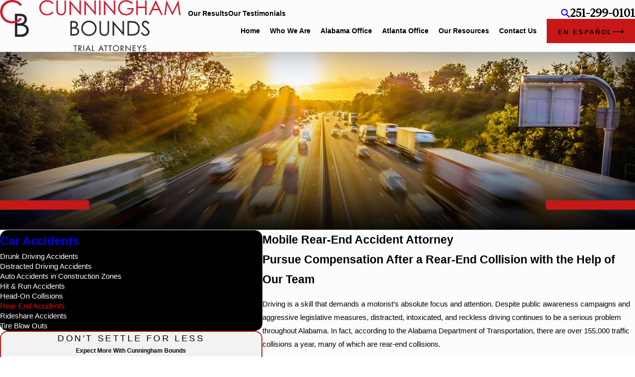

--- FILE ---
content_type: text/javascript
request_url: https://api.fouanalytics.com/api/init-7672edcqegihplhm4pk7.js
body_size: 7228
content:
(function(a,d,p){if(Math.random()*1<1){if(!p){__$PP=p=function(k,v){p.e(k,v)};p.w=[];p.q=[];p.e=function(k,v){p.q.push([k,v,0])};__$PP.e=function(){var e,n,t=0;function i(){return e||((e=document.createElement("div")).style.position="absolute",e.style.width=e.style.height=e.style.border=e.style.padding=e.style.margin=0,e.style.overflow="hidden",document.body.appendChild(e)),n&&clearTimeout(n),t++,e}function r(){--t<=0&&(n=setTimeout(function(){e&&(document.body.removeChild(e),e=null)}))}function o(e){return"Error: "+e.name+": "+e.message}function a(e){try{return e()}catch(e){return o(e)}}function c(){if(!location.ancestorOrigins)return"n/a";for(var e=0,n=[];e<location.ancestorOrigins.length;e++)n[e]=location.ancestorOrigins[e];return n.join(" ")}__$PP.h=function(e){var n,t,o=2166136261;for(n=0,t=e.length;n<t;n++)o^=e.charCodeAt(n),o+=(o<<1)+(o<<4)+(o<<7)+(o<<8)+(o<<24);return("0000000"+(o>>>0).toString(16)).substr(-8)};var f=__$PP.h,u=window.requestAnimationFrame||window.mozRequestAnimationFrame||window.webkitRequestAnimationFrame||window.msRequestAnimationFrame||window.oRequestAnimationFrame||window.setTimeout,l=window.performance&&"function"==typeof performance.now?function(){return performance.now()}:function(){return+new Date},g=l(),p=175e3;function d(e){return Math.round(1e3*e)/1e3}function m(e){var n=l();return e(),d(l()-n)}function s(){}if(document.addEventListener){var v=!1;try{addEventListener("",null,Object.defineProperty({},"passive",{get:function(){v={passive:!0,capture:!1}}}))}catch(e){}s=function(t,o,i){t.addEventListener(o,function e(n){i(n)||t.removeEventListener(o,e,v)},v)}}else document.attachEvent&&(s=function(t,o,i){o="on"+o,t.attachEvent(o,function e(n){i(n)||t.detachEvent(o,e)})});var h,w=s;function y(e){var n;return h||((h=document.createElement("iframe")).width=h.height=h.frameBorder=0),document.body.appendChild(h),n=e(h),document.body.removeChild(h),n}function b(e){var n,t=[];for(n in e)t.push(n);return t.join(" ")}var x=100;function E(e){return Math.round(10*e)/10}function P(e){var n=e&&e.outerHTML||"";return n.substr(0,Math.min(x,n.indexOf(">")+1))}function S(r,a){var c,u,d={};function e(o,i){w(r,o,function(e){if(o in d||(d[o]=1,i&&(e=e.touches&&e.touches[0]||e.changedTouches&&e.changedTouches[0]||e),a(o,"pageX"in e?E(e.pageX)+"x"+E(e.pageY):"clientX"in e?E(e.clientX+document.body.scrollLeft+document.documentElement.scrollLeft)+"x"+E(e.clientY+document.body.scrollTop+document.documentElement.scrollTop):1)),"function"==typeof r.getSelection&&("select"===o||"mouseup"===o||"keyup"===o||"touchend"===o)){var n=r.getSelection(),t=n.toString().substr(0,x);!c&&t&&(c=1,a("selected-text",t),n.rangeCount&&a("selected-html",P(n.getRangeAt(0).commonAncestorContainer)))}return!u&&"click"===o&&e.target&&(a("clicked",P(function(e){for(var n=e;n&&"A"!==n.nodeName&&"BUTTON"!==n.nodeName&&"INPUT"!==n.nodeName;){if("BODY"===n.nodeName)return e;n=n.parentNode}return n}(e.target))),u=1),!("scroll"===o||u&&c)})}e("click"),e("mouseup"),e("mousedown"),e("mousemove"),e("keydown"),e("keyup"),e("keypress"),e("touchstart",1),e("touchend",1),e("touchmove",1),e("touchenter",1),e("touchleave",1),e("touchcancel",1),e("scroll"),e("select"),e("paste"),e("focus"),e("blur")}var C=__$PP.i;function T(){return"https:"===location.protocol.toLowerCase()}function k(e){return"number"==typeof e?Math.round(1e4*e)/1e4:e}var _=["appCodeName","appName","appVersion","cookieEnabled","deviceMemory","doNotTrack","hardwareConcurrency","language","platform","product","productSub","userAgent","vendor","vendorSub","webdriver"];function O(){return document.documentElement.clientWidth+"x"+document.documentElement.clientHeight}var M=[function(i){navigator.mediaDevices&&navigator.mediaDevices.enumerateDevices&&navigator.mediaDevices.enumerateDevices().then(function(e){for(var n=0,t={videoinput:0,audioinput:0,audiooutput:0};n<e.length;n++){var o=e[n].kind;t[o]=(t[o]||0)+1}for(n in t)i("media-"+n,t[n])})},function(e){try{e("url",location.href),window.top!==window&&e("top-url",window.top.location.href)}catch(e){}},function(e){e("referrer",a(function(){return document.referrer}))},function(e){e("ancestorOrigins",a(c))},function(e){e("video",a(function(){return screen.width+"x"+screen.height+"x"+screen.colorDepth}))},function(e){e("frame",a(function(){return window.top===window.self?0:1}))},function(e){var n="";void 0===document.hidden&&(document.mozHidden?n="moz":document.msHidden?n="ms":document.webkitHidden&&(n="webkit"));var t=(n?n+"H":"h")+"idden";e("hidden",void 0===document[t]?"n/a":document[t]?1:0),e("visibilityState",void 0===document.visibilityState?"n/a":document.visibilityState),w(document,n+"visibilitychange",function(){return e("visibilitychange",document[t]?1:0),!0})},function(e){e("hasFocus","hasFocus"in document?document.hasFocus()?1:0:"n/a")},function(n){var t=a(O);n("window",t),n("pixelratio",k(window.devicePixelRatio)||"n/a"),n("inner",a(function(){return window.innerWidth+"x"+window.innerHeight})),n("outer",a(function(){return window.outerWidth+"x"+window.outerHeight})),n("pagesize",a(function(){return document.documentElement.scrollWidth+"x"+document.documentElement.scrollHeight}));try{window.top!==window&&(n("top-inner",window.top.innerWidth+"x"+window.top.innerHeight),n("top-pagesize",window.top.document.documentElement.scrollWidth+"x"+window.top.document.documentElement.scrollHeight))}catch(e){}window.addEventListener("resize",function(e){e=a(O),t!==e&&n("resize",t=e)})},function(e){var n=Math.floor(1e3*Math.random()),t="_P$"+n,o=""+n;function i(e){if(e in window){window[e].setItem(t,o);var n=window[e].getItem(t)===o;return window[e].removeItem(t),n?1:0}return"N/A"}e("localStorage",a(function(){return i("localStorage")})),e("sessionStorage",a(function(){return i("sessionStorage")}))},function(r){for(var n,e=0;e<_.length;e++){n=_[e];try{n in navigator&&r(n,navigator[n])}catch(e){r(n,o(e))}}var t=navigator.maxTouchPoints;t&&r("maxTouchPoints",t),r("navigator-time",m(function(){for(var e,n=navigator,t=[],o=[],i=0;Object.getOwnPropertyNames(n).forEach(function(e){t.push(e)}),n=Object.getPrototypeOf(n););for(;i<t.length;i++)e=Object.getOwnPropertyDescriptor(Object.getPrototypeOf(navigator),t[i]),o.push(t[i],e?e.value?e.value.toString():e.get&&e.get.toString():"");r("navigator-hash",f(o.join(" ")))})),r("sendBeacon",navigator.sendBeacon?1:0)},function(e){var n,t=1,o=i();try{(n=document.createElement("canvas")).width=n.height=10,o.appendChild(n),n.getContext("2d").strokeText("t",0,0)}catch(e){t=0}return r(),e("fontrender",t)},function(e){e("time",a(function(){return(new Date).getTime()})),e("timezone",a(function(){return(new Date).getTimezoneOffset()}))},function(e){var n="N/A";if(window.navigator&&navigator.plugins){for(var t=navigator.plugins,o=[],i=0;i<t.length;i++){o[i]=t[i].name+";"+t[i].description+";"+t[i].filename;for(var r=0;r<t[i].length;r++)o[i]+=" ("+t[i][r].description+";"+t[i][r].type+";"+t[i][r].suffixes+")"}o.length?(o.sort(),n=o.join(" "),e("plugins-time",m(function(){n=f(n)}))):n="None"}e("plugins",n)},function(e){if(window.performance){var n,t=performance.timing.navigationStart||performance.timing.connectStart;for(n in performance.memory)e("mem-"+n,performance.memory[n]/1e6);for(n in performance.timing)performance.timing[n]>t&&e("time-"+n,performance.timing[n]-t);e("navigation-redirectCount",a(function(){return performance.navigation.redirectCount})),e("navigation-type",a(function(e){if(performance.getEntriesByType){var n=performance.getEntriesByType("navigation");if(n[0])return"back_forward"===(e=n[0].type)?"back-forward":e}return 0===(e=performance.navigation.type)?"navigate":1===e?"reload":2===e?"back-forward":e}))}},function(t,o){t("globals",a(function(){return y(function(e){var n=b(o||e.contentWindow);return t("globals-time",m(function(){n=f(n)})),n})}))},function(e){var n=window.history;e("history",void 0===n?"n/a":n.length)},function(t,o){t("document",a(function(){return y(function(e){var n=b(o||e.contentDocument||e.contentWindow.document);return t("document-time",m(function(){n=f(n)})),n})}))},function(n){function e(e){e?(n("battery",[e.charging?1:0,e.level,e.chargingTime,e.dischargingTime].join(" ")),w(e,"chargingchange",function(){n("chargingchange",e.charging?1:0)})):n("battery","n/a")}navigator.getBattery?navigator.getBattery().then(e,function(){n("battery","error")}):e(navigator.battery||navigator.webkitBattery||navigator.mozBattery)},function(e){navigator&&navigator.connection&&(e("connection",navigator.connection.type),e("downlinkMax",navigator.connection.downlinkMax))},function(e){e("getUserMedia",a(function(){return navigator.mediaDevices&&navigator.mediaDevices.getUserMedia?2:navigator.getUserMedia?1:0}))},function(o){["geolocation","notifications","camera","microphone","persistent-storage"].forEach(function(e){var t="permission-"+e;try{navigator.permissions.query({name:e}).then(function(e){function n(){o(t,e.status||e.state)}(e.onchange=n)()},n)}catch(e){n()}function n(){o(t,"error")}})},function(n){if(window.ApplePaySession)try{var e;n("applepay",ApplePaySession.canMakePayments()?1:0);for(var t=1;t<100;t++)if(ApplePaySession.supportsVersion(t))e=t;else if(e)break;e&&n("applepay-version",e)}catch(e){n("applepay",o(e))}},function(e){try{for(var n,t=window.top.document,o=t.getElementsByTagName("iframe"),i=[],r=0;r<o.length;r++){var a=o[r],c=a.src&&(s=a.src,"URL"in window?new URL(s).hostname:s)||(/google/.test(a.id)?"google":a.id),u=a.getBoundingClientRect(),d=Math.round(u.width)+"x"+Math.round(u.height)+"@"+Math.round(u.x)+"x"+Math.round(u.y)+"#"+c;i.push(d),a.contentWindow===window&&e("page-frame-self",d)}e("page-frame-count",o.length),0<i.length&&e("page-frame-list",i.slice(0,100).join(" ")),e("page-hash-time",m(function(){n=f(t.documentElement.outerHTML)})),e("page-hash",n)}catch(e){}var s},function(o){window.getComputedStyle&&o("style-time",m(function(){for(var e=getComputedStyle(document.body),n=[],t=0;t<e.length;t++)n.push(e[t]);o("style-hash",f(n.join(" ")))}))},function(e){var n=document.createElement("audio"),t=document.createElement("video");function o(e,n){switch(e.canPlayType(n)){case"probably":return 2;case"maybe":return 1}return 0}e("audio-codec",n.canPlayType?[o(n,'audio/ogg; codecs="vorbis"'),o(n,"audio/mpeg;"),o(n,'audio/wav; codecs="1"'),o(n,"audio/x-m4a;"),o(n,"audio/aac;")].join(""):"n/a"),e("video-codec",t.canPlayType?[o(t,'video/ogg; codecs="theora"'),o(t,'video/mp4; codecs="avc1.42E01E"'),o(t,'video/webm; codecs="vp8, vorbis"'),o(t,'video/mp4; codecs="mp4v.20.8, mp4a.40.2"'),o(t,'video/mp4; codecs="mp4v.20.240, mp4a.40.2"'),o(t,'video/x-matroska; codecs="theora, vorbis"')].join(""):"n/a")},function(e){e("speechSynthesis",window.speechSynthesis&&window.speechSynthesis.getVoices?speechSynthesis.getVoices().length:"n/a")},function(e){function n(e,n){return window.matchMedia?matchMedia("(any-"+e+":"+n+")").matches?n:0:"n/a"}e("pointer",n("pointer","fine")||n("pointer","coarse")),e("hover",n("hover","hover")&&1)},function(e){e("chrome",window.chrome?1:0)},function(e){e("webrtc",window.RTCPeerConnection&&window.RTCDataChannel?1:0)},function(n){var e=document.createElement("div"),t="ad-"+ +new Date;e.id=t,e.className="ads ad ad-placement doubleclick-ad carbon-ad",i().appendChild(e),"none"==getComputedStyle(e).display?(r(),n("adblock",1)):setTimeout(function(){var e=document.getElementById(t);n("adblock",e&&"none"!=getComputedStyle(e).display?0:1),r()},100)},function(a){u(function(){var i=l(),e=window.OfflineAudioContext||window.webkitOfflineAudioContext;if(!e)return a("audiocontext","n/a");try{var n=new e(1,44100,44100),r=n.createDynamicsCompressor(),t=n.createOscillator();t.type="triangle",t.frequency.value=1e4,n.oncomplete=function(e){for(var n=e.renderedBuffer.getChannelData(0),t=0,o=4500;o<5e3;o++)t+=Math.abs(n[o]);a("audiocontext",f(""+t)),r.disconnect(),a("audiocontext-time",d(l()-i))},t.connect(r),r.connect(n.destination),t.start(0),n.startRendering()}catch(e){a("audiocontext","error")}})},function(t){(window.callPhantom||window._phantom||window.phantom)&&t("phantom",1),window.__nightmare&&t("nightmare",1),-1!==(""+window.external).indexOf("Sequentum")&&t("sequentum",1),document.cdc_asdjflasutopfhvcZLmcfl_&&t("selenium",1),y(function(e){var n=e.contentWindow.self.get;n&&n.toString()&&t("puppeteer",1)})},function(e){requestAnimationFrame(function(){e("clock",a(function(){for(var e=1,n=l(),t=n+2;n===l(););for(;l()<t;e++);return e}))})},function(n){var t=1,o=l()+100;!function e(){u(function(){l()<o?(t++,e()):n("framerate",10*t)})}()},function(e){u(function(){e("sort",m(function(){for(var e=[],n=131072;0<n;n--)e[n]=n;return e.sort()}))})},function(t){u(function(){t("stack-time",m(function(){var n=0;try{!function e(){n++,e()}()}catch(e){t("stack",n),t("stack-error",e.name+": "+e.message)}}))})},function(a){u(function(){var e,n,t,o,i=0,r=l();if(window.WebGLRenderingContext){i=1;try{(n=(e=document.createElement("canvas")).getContext("webgl")||e.getContext("experimental-webgl"))?o=n.getSupportedExtensions():i="n/a"}catch(e){i="error"}}if(a("webgl",i),1===i){a("webgl2",window.WebGL2RenderingContext?1:0);try{t=n.getExtension("WEBGL_debug_renderer_info"),a("webgl-vendor",t?n.getParameter(t.UNMASKED_VENDOR_WEBGL):"n/a"),a("webgl-renderer",t?n.getParameter(t.UNMASKED_RENDERER_WEBGL):"n/a")}catch(e){a("webgl-vendor","n/a"),a("webgl-renderer","n/a")}a("webgl-extensions",o&&o.length?f(o.join(" ")):"n/a"),a("webgl-time",d(l()-r))}})},function(t){S(window,t);for(var e=window,n=1;e!==window.top;)try{var o=(e=e.parent).location.href;t("parent-url-"+n++,o),S(e,function(e,n){t("parent-"+e,n)})}catch(e){break}},function(e){window.addEventListener("onpagehide"in window?"pagehide":"unload",function(){e("unload",1)},!1)},function(n){"ondevicelight"in window&&w(window,"devicelight",function(e){n("devicelight",e.value)})},function(t){var o;T()&&C&&w(window,"deviceorientation",function(e){var n=(e.alpha||e.beta||e.gamma)&&[e.alpha,e.beta,e.gamma].join(" ");if(o==n)return o=n,!0;t("orientation",k(n))})},function(o){var i;T()&&C&&w(window,"devicemotion",function(e){var n=e.acceleration,t=n&&(n.x||n.y||n.z)&&[n.x,n.y,n.z].join(" ");if(i==t)return i=t,!0;o("motion",k(t))})},function(n){"ondeviceproximity"in window&&w(window,"deviceproximity",function(e){n("deviceproximity",e.value)}),"onuserproximity"in window&&w(window,"userproximity",function(e){n("userproximity",e.near?"near":"far")})},function(r){if(window.IntersectionObserver){var a,c=0,u=-1,e="left";function n(e,n,t){var o=document.createElement("div");o.style.position="fixed",o.style.width=o.style.height="1px",o.style.pointerEvents="none",o.style.zIndex=-1,o.style.opacity=0,o.style[n]=o.style[e]=t,document.body.appendChild(o);var i=!1;new IntersectionObserver(function(e){for(var n=0;n<e.length;n++){var t=!!e[n].isIntersecting;t!==i&&(c+=t?1:-1,i=t,clearTimeout(a),a=setTimeout(function(){var e=4<c?100:2<c?50:c?25:0;e!==u&&r("intersection-px",u=e)}))}}).observe(o)}window.top!==window&&(n("top",e,"50%"),n("top",e,0),n("top","right",0),n("bottom",e,0),n("bottom","right",0))}else r("intersection-px","n/a")},function(n,e,t,o,i){try{for(i=window;!(e=i.OmidVerificationClient)&&i!==i.top;)i=i.parent}catch(e){}if(e)try{function r(e){n("om-event-"+(e&&e.type),JSON.stringify(e))}for(var a in e)"function"==typeof e[a]&&(t=new e[a]).isSupported()&&"function"==typeof t.registerSessionObserver&&"function"==typeof t.addEventListener&&(o=1,t.registerSessionObserver(r),t.addEventListener("geometryChange",r),t.addEventListener("impression",r),t.addEventListener("media",r));o&&n("om-support",1)}catch(e){n("om-error",e.message||"unknown")}}];var L=document.createElement("div"),N=!1;var A="ABCDEFGHIJKLMNOPQRSTUVWXYZabcdefghijklmnopqrstuvwxyz0123456789-_~";function D(e){for(var n="",t=0;t<e.length;t++){var o=e.charCodeAt(t);(o<8||126<o)&&(o=63),n+=("000"+o.toString(4)).slice(-4)}n+="000".slice(n.length%3||3);for(var i="",r=0;r<n.length;)i+=A.charAt(parseInt(n.slice(r,r+=3),4));return i+"~~~~".slice(i.length%4||4)}function B(e,n,t,o){var i=new XMLHttpRequest;i.responseType="text",t&&(i.onload=function(){t(i.responseText)}),i.onerror=o,i.open("POST",e,!0),i.send(n)}function j(e){"i"===e[0]?(new Image).src=e.slice(1):"b"===e[0]?navigator.sendBeacon(e.slice(1)):R(e)}function R(e){var n=document.createElement("script");n.src=e,n.async=!0,document.body.appendChild(n)}function W(e){for(var n=[],t=0;t<e.length;t++)n[t]=JSON.stringify([e[t][0],e[t][2],e[t][1]].join("$"));return(n=n.join()).substr(1,n.length-2)}return function(t,e,o,i){var r,a=100,c=[];function u(){for(var e,n=0;n<i.length;n++)e=c[n]||0,c[n]=e+t(o.slice(e),i[n]);a=1e3}function n(e,n){var t=Math.floor(l()-g);return e&&t<p&&(o.push([e,n,t]),clearTimeout(r),"unload"===e||p<t+a?u():r=setTimeout(u,a)),t}return i.push=function(e){var n=i.length;i[n]=e,c[n]=t(o,e)},function e(n){if(N)return n();try{if(document.body)return document.body.appendChild(L),document.body.removeChild(L),N=!0,n()}catch(e){}setTimeout(function(){e(n)},11)}(function(){!function(e,t){for(var n=0;n<e.length;n++)try{e[n](function(e,n){t(e,n)})}catch(e){t("error_"+n,e.name+": "+e.message)}}(e,n)}),n}(function t(o,i){var n,r,e,a=o.length;if(a&&l()<g+p){var c=i[0],u=i[1]+"api/x";if(i[0]){n=c+"$"+D(W(o));try{navigator.sendBeacon(u,n)}catch(e){B(u,n,null,function(){(new Image).src=u+"?"+n})}return a}if(!i[1]){var d,s,f=i[2],m=document.getElementsByTagName("script");for(i.length=2,r=0;r<m.length;r++)if((d=m[r].src)&&-1<(e=d.indexOf("api/init-"+f))){i[1]=d.slice(0,e).replace(".b2c.com/eu","2.b2c.com"),s=-1===(s=d.indexOf("?"))?"":d.slice(s);break}return i[1]&&B(u=i[1]+"api/v/"+f+s,D(W(o)),function(e,n){for(n=e.split("\n"),r=1;r<n.length;r++)j(n[r]);i[0]=n[0]},function(){__$PP["v"+f]=function(e,n){if(i[0]=e,t(o,i),n)for(r=0;r<n.length;r++)j(n[r])},R(u)}),a}}return 0},M,__$PP.q,__$PP.w)}();
}p.w.push([0,0,a])}})("7672edcqegihplhm4pk7",document,window.__$PP)


--- FILE ---
content_type: image/svg+xml; charset=utf-8
request_url: https://www.cunninghambounds.com/cms/svg/site/chec569f532.24.2601151616045.svg
body_size: 46294
content:
<?xml version="1.0" encoding="UTF-8" standalone="no"?>
<svg xmlns="http://www.w3.org/2000/svg" viewBox="0 0 24 24">
<style>
	g path { stroke: none; }
	g.root { display: none; }
	g.root:target { display: inline; }
	g line { stroke: black; }
	g circle { stroke: black; }
	g polyline { stroke: black; }
</style>
<g class="root" id="arrow_down" data-name="arrow down">
	<path d="M13.006 18.316l10.823-10.823a1.217 1.217 0 0 0-1.668-1.668l-10.006 10.006l-10.006-10.006A1.234 1.234 5.402 0 0 0.399 5.642a1.201 1.201 0 0 0-0.117 1.668A0.384 0.384 5.402 0 0 0.399 7.476L11.289 18.316a1.234 1.234 0 0 0 1.668 0Z" />
</g>
<g class="root" id="arrow_left" data-name="arrow-left">
	<path d="M4.82 12.12c0 0.24 0.24 0.48 0.36 0.72L16.69 23.52c0.24 0.36 0.6 0.48 0.96 0.48 0.48 0 0.84-0.12 1.08-0.36 0.48-0.36 0.6-1.2 0.24-1.68 0-0.12-0.12-0.12-0.24-0.24L8.18 12L18.74 2.16c0.48-0.36 0.6-1.2 0.24-1.68 0-0.12-0.12-0.12-0.24-0.24-0.24-0.12-0.6-0.24-1.08-0.24-0.36 0-0.72 0.12-0.96 0.48L5.18 11.16c-0.24 0.24-0.36 0.6-0.36 0.96h0Z" />
</g>
<g class="root" id="arrow_right" data-name="arrow-right">
	<path id="np_arrow_2284437_000000" class="st0" d="M19.184 11.88c0-0.24-0.24-0.48-0.36-0.72L7.305 0.48C7.065 0.12 6.704 0 6.344 0C5.865 0 5.504 0.12 5.264 0.36c-0.48 0.36-0.6 1.2-0.24 1.68c0 0.12 0.12 0.12 0.24 0.24L15.824 12l-10.56 9.84c-0.48 0.36-0.6 1.2-0.24 1.68c0 0.12 0.12 0.12 0.24 0.24C5.504 23.88 5.865 24 6.344 24c0.36 0 0.72-0.12 0.96-0.48l11.52-10.68C19.064 12.6 19.184 12.24 19.184 11.88L19.184 11.88z" />
</g>
<g class="root" id="aviation" data-name="aviation">
	<path d="M23.333 0.342c-0.279-0.266-0.658-0.386-1.041-0.327l-1.06 0.163c-1.375 0.212-2.654 0.89-3.601 1.909-0.003 0.003-0.005 0.005-0.008 0.009l-1.554 1.729l-2.314 0.021c0.002-0.023 0.003-0.047 0.002-0.071-0.004-0.178-0.08-0.347-0.209-0.47l-0.982-0.935c-0.269-0.255-0.694-0.245-0.949 0.023l-1.414 1.486h-0.005c0.038-0.214-0.029-0.443-0.198-0.605l-0.982-0.935c-0.129-0.123-0.3-0.188-0.48-0.184-0.178 0.004-0.347 0.08-0.47 0.209l-1.475 1.55l-4.069 0.039c-0.201 0.002-0.39 0.093-0.516 0.249L0.15 6.493c-0.146 0.181-0.189 0.425-0.112 0.644 0.077 0.219 0.262 0.384 0.489 0.434l7.278 1.614l2.304 1.271l-1.857 2.068c-0.624 0.671-1.508 1.651-2.278 2.7l-3.115-0.5c-0.252-0.04-0.504 0.064-0.652 0.271l-0.904 1.259c-0.114 0.159-0.152 0.357-0.107 0.547s0.17 0.35 0.342 0.44l3.831 2.002l2.189 3.728c0.099 0.167 0.265 0.285 0.457 0.321 0.041 0.007 0.082 0.012 0.123 0.012 0.15 0 0.298-0.051 0.418-0.146l1.213-0.965c0.199-0.159 0.292-0.416 0.239-0.665l-0.663-3.133c1.008-0.82 1.932-1.742 2.563-2.391l1.981-1.966l1.406 2.277l1.97 7.19c0.062 0.224 0.235 0.401 0.458 0.467 0.063 0.019 0.126 0.028 0.19 0.028 0.163 0 0.323-0.059 0.448-0.171l2.199-1.968c0.15-0.133 0.231-0.327 0.223-0.528l-0.162-4.065l1.475-1.55c0.256-0.269 0.245-0.694-0.023-0.949l-0.982-0.935c-0.169-0.161-0.401-0.217-0.613-0.168v-0.005s1.414-1.486 1.414-1.486c0.123-0.129 0.189-0.302 0.184-0.48-0.004-0.178-0.08-0.347-0.209-0.47l-0.982-0.935c-0.153-0.145-0.356-0.205-0.55-0.179l-0.095-2.371l1.622-1.609s0.005-0.005 0.008-0.008c0.97-0.997 1.584-2.307 1.729-3.692l0.11-1.067c0.04-0.383-0.098-0.756-0.376-1.022ZM8.369 7.963c-0.056-0.031-0.116-0.054-0.179-0.067l-6.313-1.4l0.974-1.204l4.036-0.038c0.182-0.002 0.355-0.077 0.48-0.209l1.208-1.269l0.01 0.009l-0.301 0.316c-0.186 0.195-0.237 0.484-0.13 0.731 0.107 0.245 0.348 0.404 0.616 0.404 0.002 0 0.004 0 0.006 0l1.721-0.016c0.182-0.002 0.355-0.077 0.48-0.209l1.147-1.205l0.01 0.009l-0.24 0.253c-0.186 0.195-0.237 0.484-0.13 0.731 0.107 0.247 0.352 0.406 0.622 0.404l2.463-0.023l-3.821 4.251l-2.662-1.468Zm10.679 3.579c0.011 0.27 0.182 0.507 0.434 0.602 0.253 0.095 0.537 0.03 0.724-0.166l0.24-0.253l0.01 0.009l-1.147 1.205c-0.125 0.132-0.192 0.308-0.184 0.49l0.069 1.72c0.011 0.27 0.182 0.507 0.434 0.602 0.253 0.095 0.537 0.03 0.724-0.166l0.301-0.316l0.01 0.009l-1.208 1.269c-0.125 0.132-0.192 0.308-0.184 0.49l0.161 4.033l-1.154 1.033l-1.71-6.236c-0.017-0.062-0.043-0.121-0.076-0.176l-1.62-2.624l4.079-4.046l0.1 2.519Zm3.214-9.25c-0.113 1.083-0.593 2.109-1.351 2.889l-9.954 9.874s-0.005 0.005-0.008 0.008c-1.053 1.082-1.955 1.911-2.758 2.535-0.002 0.002-0.004 0.004-0.005 0.004-0.02 0.015-0.039 0.031-0.056 0.049 0 0-0.001 0.001-0.002 0.002h0c-0.019 0.019-0.036 0.039-0.052 0.059-0.004 0.005-0.008 0.011-0.013 0.017-0.012 0.016-0.022 0.031-0.033 0.048-0.004 0.006-0.007 0.013-0.011 0.019-0.01 0.017-0.019 0.035-0.027 0.053-0.003 0.005-0.005 0.011-0.007 0.016-0.02 0.047-0.035 0.096-0.043 0.146-0.002 0.007-0.002 0.015-0.004 0.023-0.003 0.017-0.004 0.035-0.005 0.052 0 0.009-0.001 0.018-0.001 0.027 0 0.018 0 0.036 0.001 0.054 0 0.007 0 0.014 0.001 0.022 0.002 0.024 0.006 0.049 0.011 0.073 0 0.002 0 0.004 0 0.005l0.663 3.133l-0.282 0.225l-1.894-3.227c-0.003-0.004-0.006-0.009-0.009-0.013-0.007-0.012-0.014-0.023-0.022-0.034-0.005-0.007-0.011-0.014-0.016-0.021-0.008-0.01-0.016-0.021-0.024-0.03-0.006-0.007-0.013-0.015-0.02-0.022-0.008-0.008-0.016-0.017-0.025-0.025-0.008-0.008-0.016-0.015-0.025-0.022-0.008-0.007-0.016-0.013-0.024-0.02-0.01-0.007-0.02-0.015-0.03-0.021-0.008-0.005-0.015-0.011-0.024-0.016-0.011-0.007-0.022-0.013-0.034-0.02-0.005-0.003-0.01-0.006-0.015-0.009l-3.316-1.733l0.21-0.293l3.116 0.5s0.009 0 0.013 0.002c0.013 0.002 0.027 0.004 0.04 0.004 0.01 0 0.019 0.002 0.029 0.002 0.012 0 0.022 0 0.034 0 0.012 0 0.023 0 0.034-0.001 0.009 0 0.019-0.002 0.028-0.003 0.013-0.002 0.026-0.003 0.039-0.005 0.008-0.002 0.016-0.003 0.024-0.004 0.013-0.003 0.026-0.005 0.039-0.009 0.008-0.002 0.016-0.004 0.024-0.007 0.013-0.004 0.024-0.007 0.036-0.012 0.009-0.004 0.018-0.007 0.027-0.011 0.011-0.004 0.021-0.009 0.031-0.013 0.01-0.004 0.02-0.01 0.03-0.015 0.009-0.004 0.018-0.01 0.026-0.015 0.01-0.006 0.02-0.013 0.03-0.02 0.008-0.005 0.016-0.011 0.024-0.017 0.009-0.007 0.018-0.014 0.027-0.021 0.008-0.007 0.016-0.013 0.024-0.021 0.008-0.007 0.015-0.014 0.022-0.021 0.009-0.009 0.017-0.018 0.026-0.027 0.005-0.006 0.012-0.013 0.017-0.02 0.009-0.011 0.018-0.022 0.026-0.034 0.003-0.003 0.004-0.006 0.007-0.009 0.773-1.111 1.745-2.188 2.409-2.902 0.003-0.003 0.005-0.005 0.008-0.009l9.372-10.428c0.742-0.796 1.744-1.325 2.819-1.491l0.922-0.142l-0.096 0.928ZM3.94 8.655c0.269 0.256 0.279 0.681 0.023 0.949l-0.935 0.982c-0.132 0.139-0.309 0.209-0.486 0.209-0.167 0-0.333-0.062-0.463-0.185-0.269-0.256-0.279-0.681-0.023-0.949l0.935-0.982c0.256-0.269 0.681-0.279 0.949-0.023Zm-0.423 3.23l2.19-2.3c0.256-0.269 0.681-0.279 0.949-0.023 0.269 0.256 0.279 0.681 0.023 0.949l-2.19 2.3c-0.132 0.139-0.309 0.209-0.486 0.209-0.167 0-0.333-0.062-0.463-0.185-0.269-0.256-0.279-0.681-0.023-0.949Zm12.498 8.264c0.269 0.256 0.279 0.681 0.023 0.949l-0.935 0.982c-0.132 0.139-0.309 0.209-0.486 0.209-0.167 0-0.333-0.062-0.463-0.185-0.269-0.256-0.279-0.681-0.023-0.949l0.935-0.982c0.256-0.269 0.681-0.279 0.949-0.023Zm-1.016-1.718l-2.189 2.3c-0.132 0.139-0.309 0.209-0.486 0.209-0.167 0-0.333-0.062-0.463-0.185-0.269-0.256-0.279-0.681-0.023-0.949l2.189-2.3c0.256-0.269 0.681-0.279 0.949-0.023 0.269 0.256 0.279 0.681 0.023 0.949ZM21.151 3.919c0.269 0.256 0.279 0.681 0.023 0.949-0.132 0.139-0.309 0.209-0.486 0.209-0.167 0-0.333-0.062-0.463-0.185l-1.285-1.223c-0.269-0.256-0.279-0.681-0.023-0.949 0.256-0.269 0.681-0.279 0.949-0.023l1.285 1.223Z" />
</g>
<g class="root" id="birth" data-name="birth">
	<path d="M18.726 16.646c0.455-0.996 0.486-1.905 0.469-2.323 0.985-0.403 1.534-1.493 1.238-2.542-0.154-0.546-0.512-0.999-1.007-1.276-0.495-0.277-1.068-0.345-1.614-0.191-1.127 0.318-1.785 1.494-1.467 2.621 0.071 0.251 0.185 0.483 0.34 0.691 0.097 0.129 0.28 0.157 0.41 0.06 0.13-0.097 0.157-0.28 0.06-0.41-0.112-0.15-0.194-0.318-0.246-0.5-0.231-0.817 0.246-1.668 1.062-1.898 0.396-0.112 0.811-0.063 1.169 0.138 0.358 0.201 0.618 0.529 0.729 0.924 0.231 0.817-0.246 1.668-1.062 1.898-0.071 0.02-0.143 0.035-0.215 0.044-0.16 0.022-0.273 0.169-0.251 0.329 0.019 0.14 0.135 0.243 0.27 0.252 0.002 0.399-0.055 1.141-0.419 1.939-0.82 1.796-2.2 2.462-3.167 2.807-0.841 0.3-1.634 0.295-2.235-0.015-0.465-0.24-0.793-0.659-0.949-1.213-0.42-1.487 1.265-2.932 1.282-2.946 0.122-0.102 0.139-0.283 0.04-0.407s-0.28-0.146-0.406-0.049l-1.023 0.787c-0.158 0.097-0.348 0.192-0.434 0.218-0.203-0.087-0.28-0.156-0.4-0.4-0.138-0.279-0.111-0.471-0.071-0.552 0.091 0.067 0.169 0.171 0.192 0.208 0.071 0.115 0.212 0.166 0.34 0.124 0.455-0.15 0.831-0.558 1.195-0.953 0.371-0.403 0.754-0.82 1.123-0.828 0.2-0.005 0.409 0.106 0.644 0.339 0.22 0.218 0.264 0.757 0.121 1.479-0.138 0.694-0.411 1.386-0.62 1.764-0.077 0.139-0.029 0.313 0.107 0.393 0.136 0.081 0.312 0.038 0.397-0.095 0.305-0.482 0.956-1.248 1.463-1.343 0.224 0.096 0.458 0.128 0.668 0.128 0.373 0 0.669-0.099 0.689-0.105 0.153-0.052 0.234-0.218 0.182-0.371s-0.218-0.235-0.371-0.184c-0.006 0.002-0.579 0.19-0.997-0.034-0.201-0.108-0.336-0.295-0.412-0.573-0.33-1.212-0.251-1.776-0.153-1.919 0.013-0.019 0.018-0.019 0.023-0.019 0.057-0.005 0.091-0.005 0.109-0.004 0.021 0.048 0.047 0.159 0.078 0.331 0.143 0.802 0.333 1.519 0.451 1.706 0.047 0.073 0.119 0.123 0.204 0.14 0.145 0.029 0.251-0.045 0.344-0.111 0.187-0.131 0.443-0.311 0.914 0.001 0.135 0.09 0.316 0.053 0.406-0.082 0.09-0.135 0.053-0.316-0.082-0.406-0.623-0.413-1.099-0.27-1.38-0.116-0.074-0.249-0.179-0.664-0.28-1.235-0.091-0.509-0.203-0.865-0.818-0.807-0.184 0.017-0.34 0.11-0.45 0.269-0.131 0.189-0.186 0.461-0.19 0.769-0.351-0.344-0.698-0.506-1.06-0.499-0.617 0.014-1.086 0.524-1.54 1.017-0.253 0.275-0.513 0.558-0.769 0.71-0.086-0.092-0.204-0.196-0.345-0.262-0.188-0.088-0.414-0.039-0.575 0.125-0.209 0.213-0.351 0.67-0.061 1.256 0.187 0.378 0.371 0.55 0.757 0.705 0.05 0.02 0.155 0.063 0.409-0.029-0.293 0.582-0.47 1.284-0.262 2.021 0.201 0.714 0.632 1.259 1.244 1.575 0.389 0.201 0.835 0.301 1.315 0.301 0.441 0 0.909-0.085 1.386-0.255 0.615-0.22 2.485-0.887 3.502-3.116Zm-3.801-1.132c0.035-0.132 0.066-0.266 0.092-0.399 0.012-0.063 0.023-0.124 0.033-0.184 0.054 0.138 0.121 0.262 0.203 0.369-0.114 0.06-0.224 0.133-0.329 0.214ZM4.453 3.848c0.646 2.01 1.45 4.511 1.248 9.795-0.089 2.329-1.195 4.74-2.083 6.676-0.638 1.391-1.189 2.592-1.222 3.4-0.006 0.157-0.136 0.281-0.292 0.281-0.004 0-0.008 0-0.012 0-0.162-0.006-0.287-0.143-0.28-0.304 0.037-0.924 0.611-2.173 1.274-3.62 0.912-1.988 1.945-4.241 2.03-6.454 0.198-5.18-0.588-7.627-1.22-9.594-0.231-0.719-0.449-1.398-0.589-2.12-0.099-0.511-0.167-1.027-0.203-1.535-0.011-0.161 0.11-0.301 0.271-0.313 0.161-0.013 0.301 0.11 0.313 0.271 0.034 0.484 0.1 0.977 0.194 1.465 0.133 0.688 0.347 1.35 0.572 2.052Zm17.7 11.114c-0.2 1.986-1.205 3.585-2.012 4.576-0.921 1.132-2.048 2.022-2.869 2.269-0.307 0.092-0.519 0.255-0.646 0.496-0.286 0.545-0.046 1.305-0.044 1.313 0.05 0.153-0.035 0.318-0.188 0.368-0.03 0.01-0.061 0.015-0.091 0.015-0.123 0-0.238-0.078-0.278-0.201-0.013-0.04-0.319-0.997 0.081-1.763 0.201-0.385 0.536-0.65 0.997-0.788 1.181-0.355 4.125-2.942 4.468-6.344 0.141-1.401-0.194-2.748-0.997-4.005-0.956-1.497-2.577-2.867-4.817-4.069-0.142-0.077-0.196-0.254-0.119-0.396 0.077-0.142 0.254-0.196 0.396-0.119 2.33 1.251 4.023 2.687 5.034 4.27 0.875 1.37 1.24 2.844 1.086 4.379Zm-11.721-6.243c-0.315 0.124-0.646 0.186-0.975 0.186-0.439 0-0.876-0.109-1.272-0.325-0.693-0.378-1.18-1.038-1.336-1.812L5.557 0.351c-0.032-0.159 0.071-0.313 0.229-0.345 0.159-0.032 0.313 0.071 0.345 0.229l1.292 6.417c0.122 0.604 0.501 1.119 1.042 1.413 0.537 0.293 1.171 0.334 1.74 0.114l6.095-3.067c0.008-0.004 0.016-0.008 0.025-0.011 0.272-0.107 0.475-0.329 0.558-0.609 0.083-0.28 0.033-0.577-0.136-0.814-0.222-0.311-0.618-0.458-0.988-0.368l-5.488 2.18c-0.087 0.035-0.187 0.025-0.266-0.025-0.08-0.051-0.129-0.136-0.135-0.231l-0.265-4.854c-0.009-0.162 0.115-0.299 0.276-0.308 0.162-0.009 0.299 0.115 0.308 0.276l0.243 4.448l4.905-1.948c-0.071-0.071-0.104-0.177-0.076-0.281 0.258-0.964 0.235-1.648-0.066-2.033-0.1-0.127-0.077-0.311 0.05-0.411 0.127-0.1 0.311-0.077 0.411 0.05 0.426 0.543 0.482 1.372 0.174 2.533 0.536-0.052 1.075 0.186 1.393 0.632 0.275 0.385 0.355 0.867 0.221 1.321-0.133 0.45-0.458 0.807-0.892 0.982l-6.097 3.068c-0.008 0.004-0.016 0.008-0.025 0.011Z" />
</g>
<g class="root" id="blog_menu" data-name="blog menu">
	<path d="M16.285 0.001a3.434 3.434 0 0 0-3.304 2.571H0V4.286H12.981a3.409 3.409 0 0 0 6.609 0H24V2.572H19.59A3.434 3.434-1.715 0 0 16.285 0.001Zm0 1.714a1.714 1.714 0 1 1-1.714 1.714A1.702 1.702-1.715 0 1 16.285 1.715ZM7.714 8.572a3.434 3.434 0 0 0-3.304 2.571H0v1.714H4.41a3.409 3.409 0 0 0 6.609 0H24V11.143H11.018A3.434 3.434-1.715 0 0 7.714 8.572Zm0 1.714a1.714 1.714 0 1 1-1.714 1.714A1.702 1.702-1.715 0 1 7.714 10.286Zm8.571 6.857a3.434 3.434 0 0 0-3.304 2.571H0v1.714H12.981a3.409 3.409 0 0 0 6.609 0H24V19.715H19.59A3.434 3.434-1.715 0 0 16.285 17.143Zm0 1.714a1.714 1.714 0 1 1-1.714 1.714A1.702 1.702-1.715 0 1 16.285 18.858Z" />
</g>
<g class="root" id="btn_arrow" data-name="btn-arrow">
	<path d="M18.694 7.714L24 11.623L18.694 16.286V12.489H0V11.143H18.694Z" />
</g>
<g class="root" id="business" data-name="business">
	<path d="M18.503 18.773l2.674-2.869c0.264-0.284 0.709-0.3 0.993-0.035 0.284 0.264 0.3 0.709 0.035 0.993l-3.106 3.332c-0.138 0.148-0.325 0.224-0.514 0.224-0.148 0-0.297-0.047-0.423-0.141l-1.791-1.353c-0.31-0.234-0.371-0.674-0.138-0.983 0.233-0.31 0.674-0.371 0.983-0.138l1.287 0.971Zm5.497-4.28v3.384c0 1.917-0.852 3.541-2.464 4.697-1.183 0.848-2.364 1.142-2.413 1.155-0.054 0.013-0.11 0.02-0.167 0.02s-0.111-0.007-0.167-0.02c-0.05-0.012-1.231-0.307-2.413-1.155-1.612-1.157-2.464-2.78-2.464-4.697v-3.384c0-0.194 0.08-0.378 0.221-0.511s0.331-0.201 0.524-0.189c2.108 0.129 3.871-1.109 3.889-1.121 0.245-0.175 0.576-0.175 0.819 0.001 0.016 0.011 1.776 1.249 3.888 1.12 0.194-0.011 0.383 0.057 0.524 0.189 0.141 0.133 0.221 0.317 0.221 0.511Zm-1.405 0.704c-1.642-0.084-2.991-0.746-3.639-1.125-0.647 0.378-1.997 1.04-3.639 1.125v2.68c0 1.451 0.62 2.639 1.843 3.53 0.728 0.531 1.472 0.804 1.796 0.908 0.324-0.103 1.068-0.377 1.796-0.908 1.223-0.891 1.843-2.079 1.843-3.53v-2.68ZM4.382 6.485v12.047c0 0.388 0.315 0.702 0.702 0.702s0.702-0.315 0.702-0.702V6.485c0-0.388-0.315-0.702-0.702-0.702s-0.702 0.315-0.702 0.702Zm11.52 0v6.137c0 0.388 0.315 0.702 0.702 0.702s0.702-0.315 0.702-0.702v-6.137c0-0.388-0.315-0.702-0.702-0.702s-0.702 0.315-0.702 0.702Zm-1.683 13.738c0 0.388-0.315 0.702-0.702 0.702H2.884c-1.59 0-2.884-1.294-2.884-2.884v-11.066c0-1.53 1.198-2.786 2.704-2.88-0.059-0.103-0.093-0.221-0.093-0.347 0-0.388 0.315-0.702 0.702-0.702h0.948c0.388 0 0.702 0.315 0.702 0.702 0 0.124-0.033 0.241-0.089 0.342h0.875v-1.38c0-1.495 1.215-2.71 2.71-2.71h4.765c1.495 0 2.71 1.215 2.71 2.71v1.38h0.876c-0.056-0.101-0.089-0.217-0.089-0.342 0-0.388 0.315-0.702 0.702-0.702h0.948c0.388 0 0.702 0.315 0.702 0.702 0 0.126-0.034 0.245-0.093 0.347 1.507 0.093 2.704 1.348 2.704 2.88v5.555c0 0.388-0.315 0.702-0.702 0.702s-0.702-0.315-0.702-0.702v-5.555c0-0.817-0.664-1.481-1.48-1.481h-3.519c-0.017 0.001-0.034 0.003-0.051 0.003s-0.034-0.001-0.051-0.003h-2.033c-0.007 0-0.016 0.001-0.023 0.001s-0.016 0-0.023-0.001h-4.518c-0.007 0-0.016 0.001-0.023 0.001s-0.016 0-0.023-0.001h-2.034c-0.017 0.001-0.034 0.003-0.051 0.003s-0.034-0.001-0.051-0.003H2.884c-0.816 0-1.48 0.664-1.48 1.481v11.066c0 0.816 0.664 1.48 1.48 1.48h10.632c0.388 0 0.702 0.315 0.702 0.702Zm-1.795-16.773h-3.16v0.64h3.16v-0.64Zm-5.268 0.64h0.703v-0.979c0-0.587 0.479-1.066 1.066-1.066h3.838c0.587 0 1.066 0.479 1.066 1.066v0.979h0.703v-1.38c0-0.72-0.585-1.305-1.305-1.305h-4.765c-0.72 0-1.305 0.585-1.305 1.305v1.38Z" />
</g>
<g class="root" id="caamp" data-name="caamp">
	<path d="M18.855 14.824c-0.31-0.31-0.619-0.58-1.006-0.813l6.154-6.154l-1.625-1.625l-0.542 0.542l-1.625-1.625l-1.625 1.625l1.625 1.625l-1.277 1.277l-1.122-1.045l-1.625 1.625l1.084 1.084l-1.858 1.858c-0.619-0.155-1.548-0.31-1.548-0.31l-3.831 4.915l-3.87-4.915c-1.471 0.193-3.096 0.696-3.096 0.696-1.548 0.464-2.632 1.703-2.903 3.29-0.271 1.509-0.193 3.057 0.193 4.567l0.271 1.006s4.141 1.355 9.405 1.355 9.405-1.355 9.405-1.355l0.271-1.045c0.387-1.509 0.426-3.057 0.193-4.567-0.155-0.696-0.503-1.432-1.045-2.012h0Zm-1.587-4.567l0.542-0.542l1.084 1.084l2.361-2.361l-1.625-1.625l0.542-0.542l1.625 1.625l0.542-0.542l0.542 0.542l-5.805 5.805c-0.116-0.077-0.696-0.193-0.852-0.232l2.09-2.09l-1.045-1.122Zm1.664 11.031l-0.155 0.58c-5.689 1.587-11.844 1.587-17.533 0l-0.155-0.58c-0.348-1.393-0.426-2.825-0.155-4.257 0.232-1.277 1.122-2.283 2.361-2.67 0 0 1.509-0.464 2.516-0.619l4.18 5.341l4.18-5.341c3.328 0.619 3.715 1.122 4.102 1.587 0.426 0.464 0.696 1.045 0.813 1.664 0.232 1.471 0.193 2.864-0.155 4.296h0Z" />
	<path d="M1.708 18.037l0.774 0.116c0.232-1.277 1.122-2.283 2.361-2.67l-0.232-0.735c-1.509 0.464-2.632 1.703-2.903 3.29h0Z" />
	<path d="M15.487 14.746l-0.193 0.735c2.129 0.658 2.361 2.67 2.361 2.67l0.774-0.155c-0.271-1.548-1.393-2.786-2.941-3.251h0Z" />
	<path d="M9.991 13.469c2.516 0 4.412-3.29 4.876-5.766h0.89v-1.935C15.758 2.593 13.165 0 9.991 0 6.818 0 4.224 2.593 4.224 5.766v1.935h0.89c0.464 2.438 2.361 5.766 4.876 5.766h0Zm0-0.774c-1.974 0-3.638-2.786-4.102-4.992h8.206c-0.426 2.206-2.09 4.992-4.102 4.992h0Zm-4.992-6.928c0-2.748 2.245-4.992 4.992-4.992s4.992 2.245 4.992 4.992v1.161H4.998s0-1.161 0-1.161Z" />
	<path d="M9.604 20.01h0.774v0.774h-0.774v-0.774Z" />
	<path d="M9.604 21.52h0.774v0.774h-0.774v-0.774Z" />
</g>
<g class="root" id="car" data-name="car">
	<path d="M5.559 6.604c-0.148 0.006-0.292-0.061-0.383-0.179l-0.987-1.283l0.34 1.583c0.031 0.146-0.01 0.297-0.111 0.408-0.101 0.11-0.249 0.163-0.397 0.144l-1.606-0.209l1.359 0.879c0.125 0.081 0.203 0.218 0.209 0.367 0.006 0.149-0.061 0.292-0.179 0.383l-1.283 0.987l1.583-0.34c0.146-0.031 0.297 0.01 0.408 0.111 0.11 0.101 0.163 0.249 0.144 0.397l-0.471 3.62c-0.03 0.231-0.228 0.4-0.455 0.4-0.02 0-0.04-0.001-0.06-0.004-0.252-0.032-0.428-0.263-0.396-0.515l0.387-2.976l-2.934 0.63c-0.21 0.045-0.423-0.061-0.513-0.256-0.09-0.195-0.034-0.426 0.136-0.557l2.379-1.83L0.21 6.735c-0.18-0.116-0.256-0.342-0.182-0.544 0.074-0.201 0.277-0.325 0.49-0.297l2.976 0.387l-0.63-2.934c-0.045-0.21 0.061-0.423 0.256-0.513 0.195-0.09 0.426-0.034 0.557 0.136l1.83 2.379L7.137 2.829c0.138-0.213 0.422-0.274 0.635-0.136 0.213 0.138 0.274 0.422 0.136 0.635l-1.982 3.067c-0.081 0.125-0.218 0.203-0.367 0.209Zm5.213 4.971c0.334 0.538 0.465 1.123 0.389 1.74h0c-0.029 0.237-0.222 0.473-0.585 0.473-0.005 0-0.009 0-0.014 0-0.46-0.007-1.251-0.409-1.482-0.532-1.123-0.596-1.153-0.924-1.167-1.082-0.031-0.343 0.077-0.99 0.5-1.365 0.265-0.235 0.613-0.322 0.979-0.244 0.88 0.187 1.146 0.624 1.34 0.944 0.013 0.022 0.027 0.044 0.04 0.066Zm-0.52 1.211c-0.029-0.253-0.116-0.496-0.26-0.727-0.015-0.024-0.03-0.048-0.045-0.073-0.159-0.261-0.255-0.419-0.747-0.523-0.105-0.023-0.146 0.004-0.179 0.033-0.116 0.103-0.185 0.344-0.195 0.511 0.222 0.215 0.958 0.607 1.426 0.778Zm7.075 0.916l-5.427-1.153c-0.248-0.053-0.492 0.106-0.544 0.354-0.053 0.248 0.106 0.492 0.354 0.544l5.427 1.153c0.032 0.007 0.064 0.01 0.096 0.01 0.212 0 0.403-0.148 0.449-0.364 0.053-0.248-0.106-0.492-0.354-0.544Zm-0.91 1.141l-4.15-0.881c-0.248-0.053-0.492 0.106-0.544 0.354-0.053 0.248 0.106 0.492 0.354 0.544l4.15 0.881c0.032 0.007 0.064 0.01 0.096 0.01 0.212 0 0.403-0.148 0.449-0.364 0.053-0.248-0.106-0.492-0.354-0.544Zm4.803-1.314c0.234 0.515 0.07 1.149-0.098 1.451-0.077 0.138-0.237 0.425-1.506 0.514-0.103 0.007-0.305 0.019-0.538 0.019-0.353 0-0.777-0.026-1.033-0.135-0.343-0.146-0.426-0.444-0.356-0.675h0c0.181-0.594 0.539-1.076 1.063-1.432 0.021-0.015 0.042-0.029 0.064-0.044 0.307-0.213 0.728-0.504 1.608-0.318 0.366 0.078 0.648 0.298 0.795 0.621Zm-0.835 0.38c-0.018-0.04-0.045-0.081-0.151-0.103-0.492-0.105-0.643 0-0.895 0.174-0.023 0.016-0.047 0.032-0.07 0.048-0.225 0.152-0.403 0.339-0.533 0.558 0.497 0.033 1.329-0.025 1.618-0.132 0.058-0.157 0.094-0.405 0.029-0.546Zm3.598-1.82c-0.103 0.485-0.6 0.785-1.23 0.785-0.144 0-0.296-0.016-0.451-0.049-0.076-0.016-0.154-0.035-0.231-0.058 0.128 0.475 0.277 0.883 0.447 1.231 0.255 0.519 0.283 1.12 0.075 1.65-0.414 1.056-0.673 2.137-0.892 3.147-0.046 0.214-0.156 0.397-0.305 0.536l-0.282 1.326c-0.051 0.239-0.191 0.443-0.396 0.576-0.15 0.097-0.321 0.148-0.496 0.148-0.064 0-0.128-0.007-0.192-0.02l-1.451-0.308c-0.493-0.105-0.809-0.591-0.704-1.083l0.19-0.894l-9.026-1.917l-0.19 0.894c-0.091 0.429-0.471 0.723-0.893 0.723-0.062 0-0.126-0.007-0.19-0.02l-1.451-0.308c-0.493-0.105-0.809-0.591-0.704-1.083l0.282-1.327c-0.08-0.187-0.106-0.4-0.061-0.614 0.196-0.941 0.41-2.045 0.464-3.237 0.026-0.568 0.295-1.106 0.739-1.477 0.297-0.248 0.599-0.56 0.908-0.942-0.092-0.012-0.173-0.029-0.234-0.042-0.349-0.074-0.666-0.23-0.892-0.438-0.287-0.264-0.413-0.598-0.345-0.918 0.068-0.32 0.319-0.575 0.688-0.699 0.291-0.098 0.644-0.111 0.993-0.037 0.44 0.094 0.733 0.35 0.847 0.714l1.591-2.061c0.322-0.417 0.859-0.62 1.375-0.521 0.246 0.024 2.162 0.22 4.075 0.626 1.913 0.406 3.744 1.006 3.978 1.083 0.512 0.12 0.92 0.523 1.045 1.035l0.616 2.528c0.018-0.021 0.037-0.041 0.058-0.06 0.179-0.172 0.499-0.354 1.007-0.247 0.832 0.177 1.363 0.759 1.237 1.355Zm-14.155-3.308l5.462 1.16l5.462 1.16l-0.578-2.372c-0.044-0.181-0.19-0.322-0.372-0.361-0.017-0.004-0.034-0.008-0.05-0.013-0.019-0.006-1.948-0.649-3.9-1.064-1.953-0.414-3.975-0.611-3.996-0.613-0.017-0.002-0.035-0.004-0.051-0.008-0.182-0.039-0.372 0.031-0.485 0.179l-1.492 1.932Zm-1.926 0.047c0.103 0.022 0.173 0.031 0.219 0.035 0.06-0.284-0.017-0.301-0.156-0.33-0.277-0.059-0.484-0.011-0.569 0.034 0.059 0.075 0.23 0.203 0.506 0.262Zm0.241 8.139l-1.441-0.306l-0.189 0.889l1.441 0.306l0.189-0.889Zm10.27 1.243c-0.228-0.388-0.379-0.597-0.684-0.662l-7.758-1.648c-0.305-0.065-0.528 0.065-0.894 0.327l9.336 1.983Zm1.994 1.362l-1.441-0.306l-0.189 0.889l1.441 0.306l0.189-0.889Zm1.288-5.168c-0.302-0.615-0.539-1.375-0.72-2.316l-11.751-2.495c-0.548 0.787-1.074 1.385-1.599 1.823-0.247 0.206-0.396 0.502-0.41 0.813-0.054 1.2-0.264 2.335-0.482 3.383-0.013 0.062 0.027 0.124 0.089 0.137l0.988 0.21c0.02-0.015 0.041-0.028 0.064-0.04 0.206-0.103 0.397-0.242 0.582-0.376 0.452-0.327 0.965-0.698 1.706-0.54l7.758 1.648c0.741 0.157 1.059 0.705 1.339 1.187 0.114 0.198 0.233 0.402 0.379 0.58 0.016 0.02 0.03 0.04 0.042 0.062l0.988 0.21c0.062 0.013 0.124-0.026 0.137-0.088 0.226-1.047 0.496-2.17 0.935-3.288 0.114-0.29 0.097-0.621-0.044-0.91Zm1.367-2.51c-0.059-0.075-0.23-0.203-0.506-0.262-0.063-0.013-0.146-0.023-0.181 0.01-0.014 0.013-0.063 0.07-0.097 0.228 0.043 0.015 0.111 0.035 0.214 0.057 0.277 0.059 0.484 0.011 0.569-0.034Z" />
</g>
<g class="root" id="career" data-name="career">
	<path d="M23.505 0h-9.93c-0.285 0-0.51 0.225-0.51 0.51v1.245h-1.53c-0.285 0-0.51 0.225-0.51 0.51v2.31h-2.76c-1.515 0-2.745 1.23-2.745 2.745v0.495H1.83c-1.005 0-1.83 0.825-1.83 1.83v11.52c0 1.125 0.915 2.04 2.04 2.04h16.665c1.125 0 2.04-0.915 2.04-2.04v-4.65h0.795c0.285 0 0.51-0.225 0.51-0.51v-1.245h1.44c0.285 0 0.51-0.225 0.51-0.51V0.51c0-0.285-0.225-0.51-0.51-0.51ZM6.525 8.835h4.5v4.56h-4.5v-4.56Zm0.015-1.515c0-0.945 0.765-1.71 1.71-1.71h2.76v2.205h-4.485v-0.495Zm-1.035 6.57v3.345c0 0.285-0.225 0.51-0.51 0.51s-0.51-0.225-0.51-0.51v-8.4h1.035v5.07Zm-2.055-5.07v4.56h-1.035c-0.765 0-1.395-0.63-1.395-1.395v-2.13c0-0.57 0.465-1.02 1.02-1.02h1.41Zm16.29 12.33c0 0.57-0.465 1.02-1.02 1.02H2.04c-0.57 0-1.02-0.465-1.02-1.02v-7.215c0.39 0.285 0.87 0.45 1.395 0.45h1.035v2.82c0 0.855 0.69 1.545 1.545 1.545s1.545-0.69 1.545-1.545v-2.82h4.5v1.605c0 0.285 0.225 0.51 0.51 0.51h2.7v0.72c0 0.855 0.69 1.545 1.545 1.545s1.545-0.69 1.545-1.545v-0.72h2.43v4.65Zm-4.485-4.65h1.035v0.72c0 0.285-0.225 0.51-0.51 0.51s-0.51-0.225-0.51-0.51v-0.72Zm5.79-1.02h-9V2.79h9v12.72Zm1.95-1.755h-0.93V2.28c0-0.285-0.225-0.51-0.51-0.51h-7.455v-0.735h8.91v12.72Zm-8.97-9.195c0-0.285 0.225-0.51 0.51-0.51h4.005c0.285 0 0.51 0.225 0.51 0.51s-0.225 0.51-0.51 0.51h-4.005c-0.285 0-0.51-0.225-0.51-0.51Zm6.03 2.58c0 0.285-0.225 0.51-0.51 0.51h-6c-0.285 0-0.51-0.225-0.51-0.51s0.225-0.51 0.51-0.51h6c0.285 0 0.51 0.225 0.51 0.51Zm0 2.01c0 0.285-0.225 0.51-0.51 0.51h-6c-0.285 0-0.51-0.225-0.51-0.51s0.225-0.51 0.51-0.51h6c0.285 0 0.51 0.225 0.51 0.51Zm0 2.01c0 0.285-0.225 0.51-0.51 0.51h-6c-0.285 0-0.51-0.225-0.51-0.51s0.225-0.51 0.51-0.51h6c0.285 0 0.51 0.225 0.51 0.51Zm0 2.01c0 0.285-0.225 0.51-0.51 0.51h-6c-0.285 0-0.51-0.225-0.51-0.51s0.225-0.51 0.51-0.51h6c0.285 0 0.51 0.225 0.51 0.51Z" />
</g>
<g class="root" id="catastrophic" data-name="catastrophic">
	<path d="M23.306 10.503c-0.384 0-0.695 0.311-0.695 0.695v1.034h-6.206c0.22-0.117 0.369-0.348 0.369-0.614V3.877c0-2.138-1.739-3.877-3.877-3.877h-4.064c-0.384 0-0.695 0.311-0.695 0.695s0.311 0.695 0.695 0.695h4.064c1.371 0 2.486 1.115 2.486 2.486v7.741c0 0.266 0.149 0.497 0.369 0.614h-5.485c-0.363 0-0.661 0.278-0.693 0.633-0.864 0.059-1.647 0.411-2.253 0.959 0.101-0.28 0.157-0.581 0.157-0.896 0-1.461-1.189-2.65-2.65-2.65s-2.65 1.189-2.65 2.65c0 0.744 0.309 1.417 0.805 1.9-0.337-0.066-0.701-0.146-1.115-0.245l-0.478-0.114v-4.328c0-0.384-0.311-0.695-0.695-0.695s-0.695 0.311-0.695 0.695v12.331c0 0.384 0.311 0.695 0.695 0.695s0.695-0.311 0.695-0.695v-2.409c0-0.006 0-0.011 0-0.016v-0.299h21.219v2.723c0 0.384 0.311 0.695 0.695 0.695s0.695-0.311 0.695-0.695v-11.272c0-0.384-0.311-0.695-0.695-0.695Zm-13.734 3.757v2.265h-2.092c0.037-1.176 0.94-2.138 2.092-2.265Zm-3.423 1.666c-0.178-0.169-0.394-0.316-0.632-0.44 0.336-0.09 0.645-0.245 0.914-0.45-0.129 0.28-0.225 0.578-0.282 0.891Zm-1.32-4.258c0.694 0 1.259 0.565 1.259 1.259s-0.565 1.259-1.259 1.259-1.259-0.565-1.259-1.259 0.565-1.259 1.259-1.259Zm-3.283 4.266c0.828 0.197 1.474 0.325 2.092 0.413 0.291 0.042 0.55 0.105 0.77 0.178H1.391v-0.628l0.156 0.037Zm-0.155 1.981h8.18v0.441H1.392v-0.441Zm9.571 0.441v-1.125s0-0.007 0-0.012 0-0.007 0-0.012v-3.586h11.648v4.735h-11.648Zm-0.681-15.781v2.397c0 0.537 0.437 0.973 0.973 0.973s0.973-0.437 0.973-0.973v-2.397c0-0.384 0.311-0.695 0.695-0.695s0.695 0.311 0.695 0.695v2.397c0 1.061-0.704 1.962-1.669 2.259v3.526c0 0.384-0.311 0.695-0.695 0.695s-0.695-0.311-0.695-0.695v-3.526c-0.965-0.298-1.669-1.198-1.669-2.259v-2.397c0-0.384 0.311-0.695 0.695-0.695s0.695 0.311 0.695 0.695Z" />
</g>
<g class="root" id="class-action" data-name="class-action">
	<path d="M18.538 7.43c0 0.269-0.212 0.481-0.481 0.481h-9.948c-0.269 0-0.481-0.212-0.481-0.481s0.212-0.481 0.481-0.481h9.948c0.269 0 0.481 0.212 0.481 0.481Zm-7.542 8.038h-2.887c-0.269 0-0.481 0.212-0.481 0.481s0.212 0.481 0.481 0.481h2.887c0.269 0 0.481-0.212 0.481-0.481s-0.212-0.481-0.481-0.481ZM24 1.388v17.745c0 0.269-0.212 0.481-0.481 0.481h-1.231v1.259c0 0.269-0.212 0.481-0.481 0.481h-1.231v1.259c0 0.269-0.212 0.481-0.481 0.481H6.071c-0.269 0-0.481-0.212-0.481-0.481V9.595L0.382 4.487C0.142 4.246 0 3.935 0 3.595c0-0.34 0.127-0.665 0.368-0.906 0.495-0.495 1.302-0.495 1.797 0l3.425 3.354v-1.189c0-0.269 0.212-0.481 0.481-0.481h1.231v-1.259c0-0.269 0.212-0.481 0.481-0.481h1.231V1.388c0-0.269 0.212-0.481 0.481-0.481h14.024c0.269 0 0.481 0.212 0.481 0.481ZM8.717 11.293c0.396 0.382 0.849 0.693 1.358 0.906-0.212-0.495-0.524-0.934-0.92-1.316L3.269 5.123l-0.425 0.425l5.873 5.745ZM1.047 3.793l1.104 1.075l0.425-0.425l-1.09-1.075c-0.127-0.113-0.311-0.113-0.439 0-0.057 0.057-0.085 0.127-0.085 0.212 0 0.085 0.028 0.156 0.085 0.212Zm18.552 17.08V5.336H6.552v1.642l2.858 2.802h8.646c0.269 0 0.481 0.212 0.481 0.481s-0.212 0.481-0.481 0.481h-7.755c0.255 0.34 0.495 0.693 0.665 1.09l0.34 0.792h6.75c0.269 0 0.481 0.212 0.481 0.481s-0.212 0.481-0.481 0.481h-9.948c-0.269 0-0.481-0.212-0.481-0.481s0.212-0.481 0.481-0.481h0.722c-0.283-0.184-0.538-0.396-0.792-0.637l-1.486-1.458v11.59h13.061v-1.259Zm1.712-1.741V3.609H8.264v0.764h11.83c0.269 0 0.481 0.212 0.481 0.481v15.538h0.75v-1.259Zm1.712-17.264H9.976v0.764h11.83c0.269 0 0.481 0.212 0.481 0.481v15.538h0.75V1.869Zm-4.514 16.599c0 0.495-0.283 0.92-0.722 1.118-0.099 0.042-0.17 0.156-0.156 0.255 0.057 0.481-0.184 0.948-0.608 1.189-0.198 0.113-0.396 0.17-0.608 0.17-0.255 0-0.495-0.085-0.722-0.241-0.085-0.071-0.212-0.071-0.297 0-0.396 0.283-0.906 0.311-1.33 0.071-0.425-0.241-0.651-0.693-0.608-1.189 0-0.113-0.042-0.212-0.156-0.255-0.453-0.198-0.722-0.623-0.722-1.118s0.283-0.92 0.722-1.118c0.099-0.042 0.156-0.156 0.156-0.255-0.057-0.481 0.184-0.948 0.608-1.189 0.425-0.241 0.934-0.212 1.33 0.071 0.085 0.071 0.212 0.071 0.297 0 0.396-0.283 0.906-0.311 1.33-0.071 0.425 0.241 0.651 0.708 0.608 1.189 0 0.113 0.042 0.212 0.156 0.255 0.453 0.198 0.722 0.623 0.722 1.118Zm-0.962 0s-0.014-0.17-0.156-0.241c-0.495-0.212-0.778-0.722-0.722-1.245 0.014-0.156-0.085-0.226-0.127-0.255-0.042-0.028-0.156-0.071-0.283 0.014-0.425 0.311-1.005 0.311-1.443 0-0.127-0.085-0.241-0.042-0.283-0.014-0.042 0.028-0.142 0.099-0.127 0.255 0.057 0.538-0.226 1.033-0.722 1.245-0.142 0.057-0.156 0.184-0.156 0.241s0.014 0.17 0.156 0.241c0.495 0.212 0.778 0.722 0.722 1.245-0.014 0.156 0.085 0.226 0.127 0.255 0.042 0.028 0.156 0.071 0.283-0.014 0.212-0.156 0.467-0.241 0.722-0.241s0.509 0.085 0.722 0.241c0.127 0.085 0.241 0.042 0.283 0.014 0.042-0.028 0.142-0.099 0.127-0.255-0.057-0.538 0.226-1.033 0.722-1.245 0.142-0.057 0.156-0.184 0.156-0.241Z" />
</g>
<g class="root" id="close" data-name="close">
	<path d="M1.285 0.002A1.498 1.498 0.012 0 0 0.012 1.5a1.498 1.498 0 0 0 0.434 0.884L10.019 11.986L0.447 21.604a1.408 1.408 0 0 0 0 1.992a1.393 1.393 0 0 0 1.962 0L11.996 14.009l9.572 9.587a1.498 1.498 0 0 0 2.007 0a1.408 1.408 0 0 0 0-1.992L14.034 11.986l9.587-9.587A1.423 1.423 0.012 0 0 21.614 0.437L11.996 10.009L2.454 0.437A1.588 1.588 0.012 0 0 1.285 0.002Z" />
</g>
<g class="root" id="commerciall" data-name="commerciall">
	<path d="M4.808 14.326c0.843 0 1.52-0.677 1.52-1.52V5.511c0-0.843-0.677-1.52-1.52-1.52s-1.52 0.677-1.52 1.52v7.295c0 0.843 0.677 1.52 1.52 1.52Zm-0.58-8.815c0-0.318 0.263-0.58 0.58-0.58s0.58 0.263 0.58 0.58v7.295c0 0.318-0.263 0.58-0.58 0.58s-0.58-0.263-0.58-0.58V5.511Zm0.58 10.459c-0.94 0-1.699 0.76-1.699 1.699s0.76 1.699 1.699 1.699 1.699-0.76 1.699-1.699-0.76-1.699-1.699-1.699Zm0 2.473c-0.415 0-0.76-0.345-0.76-0.76s0.345-0.76 0.76-0.76 0.76 0.345 0.76 0.76-0.345 0.76-0.76 0.76Zm5.361-4.104c0.843 0 1.52-0.677 1.52-1.52V5.511c0-0.843-0.677-1.52-1.52-1.52s-1.52 0.677-1.52 1.52v7.295c0 0.843 0.677 1.52 1.52 1.52Zm-0.58-8.815c0-0.318 0.263-0.58 0.58-0.58s0.58 0.263 0.58 0.58v7.295c0 0.318-0.263 0.58-0.58 0.58s-0.58-0.263-0.58-0.58V5.511Zm0.58 10.459c-0.94 0-1.699 0.76-1.699 1.699s0.76 1.699 1.699 1.699 1.699-0.76 1.699-1.699-0.76-1.699-1.699-1.699Zm0 2.473c-0.415 0-0.76-0.345-0.76-0.76s0.345-0.76 0.76-0.76 0.76 0.345 0.76 0.76-0.345 0.76-0.76 0.76Zm7.682-4.477c0.829-0.152 1.368-0.953 1.202-1.782l-1.368-7.171c-0.152-0.829-0.953-1.368-1.769-1.202-0.829 0.152-1.368 0.953-1.202 1.782l1.368 7.171c0.138 0.732 0.774 1.23 1.492 1.23 0.097 0 0.193 0 0.29-0.028Zm-0.857-1.382l-1.368-7.171c-0.055-0.318 0.152-0.622 0.456-0.677 0.041 0 0.069 0 0.111 0 0.276 0 0.511 0.193 0.566 0.47l1.368 7.171c0.055 0.318-0.152 0.622-0.456 0.677-0.318 0.055-0.622-0.152-0.677-0.456Zm1.478 6.37c0.111 0 0.207 0 0.318-0.028 0.926-0.18 1.534-1.078 1.354-1.99-0.083-0.442-0.345-0.829-0.718-1.092-0.373-0.263-0.829-0.345-1.285-0.263-0.442 0.083-0.829 0.345-1.092 0.718-0.263 0.373-0.345 0.829-0.263 1.285 0.152 0.815 0.87 1.382 1.672 1.382Zm-0.636-2.142c0.111-0.166 0.29-0.276 0.484-0.318 0.055 0 0.097-0.014 0.138-0.014 0.152 0 0.304 0.041 0.428 0.138 0.166 0.111 0.276 0.29 0.318 0.484 0.083 0.415-0.193 0.815-0.608 0.898-0.415 0.083-0.815-0.193-0.898-0.608-0.041-0.207 0-0.401 0.124-0.566Zm5.693 4.573h-1.934l0.373-0.069c0.124-0.028 0.235-0.097 0.304-0.193 0.069-0.097 0.097-0.235 0.069-0.359L18.777 2.056c-0.028-0.124-0.097-0.235-0.193-0.304-0.097-0.069-0.235-0.097-0.359-0.069l-4.96 0.94c-0.069-0.166-0.235-0.29-0.428-0.29H2.128c-0.263 0-0.47 0.207-0.47 0.47v18.584H0.47c-0.263 0-0.47 0.207-0.47 0.47s0.207 0.47 0.47 0.47h23.06c0.263 0 0.47-0.207 0.47-0.47s-0.207-0.47-0.47-0.47ZM17.948 2.692l3.385 17.796l-4.339 0.829L13.61 3.521l4.339-0.829Zm-1.893 18.694h-2.736V7.017l2.736 14.37ZM2.598 3.272h4.421v18.114H2.598V3.272Zm5.361 18.114V3.272h4.421v18.114h-4.421Z" />
</g>
<g class="root" id="community" data-name="community">
	<path d="M23.856 9.152c0.191-0.191 0.191-0.498 0-0.704L17.332 1.601c-0.103-0.117-0.264-0.176-0.425-0.147-0.161 0.015-0.293 0.117-0.367 0.249l-2.947 5.102l-1.393 1.393l-0.968-0.968l-3.988-3.988c-0.191-0.191-0.513-0.191-0.704 0L0.15 9.621c-0.103 0.103-0.161 0.264-0.147 0.411 0.015 0.147 0.103 0.293 0.235 0.367l4.735 2.844v1.246s-0.088 0.044-0.117 0.073l-0.894 0.894c-0.601 0.601-0.601 1.569 0 2.17 0.279 0.279 0.63 0.425 0.997 0.44 0.015 0.367 0.161 0.718 0.44 0.997 0.279 0.279 0.63 0.425 0.997 0.44 0.015 0.367 0.161 0.718 0.44 0.997 0.279 0.279 0.63 0.425 0.997 0.44 0.015 0.367 0.161 0.718 0.44 0.997 0.293 0.293 0.674 0.454 1.085 0.454s0.792-0.161 1.085-0.454l0.894-0.894c0.117-0.117 0.176-0.249 0.249-0.381l1.525 1.437c0.293 0.293 0.674 0.454 1.085 0.454s0.792-0.161 1.085-0.454c0.279-0.279 0.425-0.63 0.44-0.997 0.367-0.015 0.718-0.161 0.997-0.44 0.279-0.279 0.425-0.63 0.44-0.997 0.367-0.015 0.718-0.161 0.997-0.44 0.279-0.279 0.425-0.63 0.44-0.997 0.367-0.015 0.718-0.161 0.997-0.44 0.601-0.601 0.601-1.569 0-2.17l-0.762-0.762s0 0 0 0l-0.367-0.367l1.437-1.437l3.9-3.9ZM17.068 2.774l5.732 6.026l-3.211 3.211l-4.985-4.985l2.448-4.252Zm-10.175 1.51l3.284 3.284l-4.765 4.765l-4.105-2.463l5.586-5.586Zm-2.214 12.652c-0.205-0.205-0.205-0.557 0-0.762l0.894-0.894c0.205-0.205 0.557-0.205 0.762 0 0.191 0.191 0.205 0.498 0.015 0.718l-0.953 0.953c-0.22 0.191-0.528 0.176-0.718-0.015Zm1.437 1.437c-0.191-0.191-0.205-0.498-0.015-0.718l0.953-0.953c0.22-0.191 0.528-0.176 0.718 0.015 0.191 0.191 0.205 0.498 0.015 0.718l-0.953 0.953c-0.22 0.176-0.528 0.176-0.718-0.015Zm1.437 1.437c-0.191-0.191-0.205-0.498-0.015-0.718l0.953-0.953c0.22-0.191 0.528-0.176 0.718 0.015 0.191 0.191 0.205 0.498 0.015 0.718l-0.953 0.953c-0.22 0.176-0.528 0.176-0.718-0.015Zm3.093 0.542l-0.894 0.894c-0.205 0.205-0.557 0.205-0.762 0-0.191-0.191-0.205-0.498-0.015-0.718l0.953-0.953c0.22-0.176 0.528-0.176 0.718 0.015 0.205 0.205 0.205 0.557 0 0.762Zm3.225-10.497c-0.191-0.191-0.513-0.191-0.704 0-0.191 0.191-0.191 0.513 0 0.704l4.853 4.853s0 0 0 0l0.894 0.894c0.205 0.205 0.205 0.557 0 0.762-0.191 0.191-0.498 0.205-0.718 0.015l-2.038-2.038c-0.191-0.191-0.513-0.191-0.704 0-0.191 0.191-0.191 0.513 0 0.704l2.038 2.038c0.176 0.22 0.176 0.528-0.015 0.718-0.191 0.191-0.498 0.205-0.718 0.015l-2.038-2.038c-0.191-0.191-0.513-0.191-0.704 0-0.191 0.191-0.191 0.513 0 0.704l2.038 2.038c0.176 0.22 0.176 0.528-0.015 0.718-0.191 0.191-0.498 0.205-0.718 0.015l-2.038-2.038c-0.191-0.191-0.513-0.191-0.704 0-0.191 0.191-0.191 0.513 0 0.704l2.038 2.038c0.176 0.22 0.176 0.528-0.015 0.718-0.205 0.205-0.542 0.205-0.762 0l-2.067-1.965s-0.044 0-0.059-0.029c-0.073-0.191-0.191-0.381-0.337-0.528-0.279-0.279-0.63-0.425-0.997-0.44-0.015-0.367-0.161-0.718-0.44-0.997-0.279-0.279-0.63-0.425-0.997-0.44-0.015-0.367-0.161-0.718-0.44-0.997-0.279-0.279-0.63-0.425-0.997-0.44-0.015-0.367-0.161-0.718-0.44-0.997-0.279-0.279-0.674-0.425-1.056-0.425v-0.968l4.354-4.354l0.542-0.542l0.616 0.616l-0.748 0.748c-0.454 0.454-0.718 1.1-0.718 1.745v2.756c0 0.865 0.704 1.569 1.569 1.569s1.569-0.704 1.569-1.569v-2.375c0-0.279-0.22-0.498-0.498-0.498s-0.498 0.22-0.498 0.498v2.375c0 0.308-0.249 0.572-0.572 0.572s-0.572-0.249-0.572-0.572v-2.756c0-0.381 0.161-0.762 0.425-1.041l2.536-2.536l4.897 4.897l-1.085 1.085l-3.914-3.914Z" />
</g>
<g class="root" id="complex-litigation" data-name="complex-litigation">
	<path d="M21.166 11.408h-3.299c-0.268 0-0.479-0.212-0.479-0.479s0.212-0.479 0.479-0.479h3.299c0.268 0 0.479 0.212 0.479 0.479s-0.212 0.479-0.479 0.479Zm-17.682 4.695s0 0 0 0l-1.678 0.578c-0.141 0.056-0.296 0.071-0.437 0.071-0.564 0-1.1-0.353-1.297-0.931-0.24-0.719 0.141-1.495 0.86-1.734l1.678-0.578h0s0 0 0 0l7.995-2.707l-0.282-0.818c-0.085 0.014-0.155 0.042-0.24 0.042-0.169 0-0.338-0.042-0.494-0.113-0.268-0.127-0.465-0.367-0.564-0.649-0.099-0.282-0.071-0.578 0.056-0.846 0.127-0.268 0.367-0.465 0.649-0.564l3.92-1.325c0.282-0.099 0.578-0.071 0.846 0.056s0.465 0.367 0.564 0.649c0.099 0.282 0.071 0.578-0.056 0.846-0.113 0.226-0.31 0.395-0.536 0.494l1.438 4.244c0.24-0.056 0.494-0.042 0.719 0.071 0.268 0.127 0.465 0.367 0.564 0.649 0.099 0.282 0.071 0.578-0.056 0.846-0.127 0.268-0.367 0.465-0.649 0.564l-3.92 1.325c-0.113 0.042-0.24 0.056-0.353 0.056-0.169 0-0.338-0.042-0.494-0.113-0.268-0.127-0.465-0.367-0.564-0.649-0.099-0.282-0.071-0.578 0.056-0.846 0.113-0.226 0.31-0.395 0.536-0.494l-0.282-0.832l-7.981 2.707s0 0 0 0Zm7.755-6.402l0.423 1.255h0s0.564 1.678 0.564 1.678h0s0.423 1.255 0.423 1.255l2.341-0.79l-1.424-4.188l-2.341 0.79Zm4.865 4.033l-0.338 0.113s0 0 0 0l-3.257 1.1s0 0 0 0l-0.338 0.113s-0.085 0.056-0.085 0.085c0 0.028-0.028 0.071 0 0.113 0.014 0.056 0.056 0.085 0.085 0.085 0.028 0 0.071 0.028 0.113 0l3.92-1.325s0.085-0.056 0.085-0.085c0-0.028 0.028-0.071 0-0.113-0.014-0.056-0.056-0.085-0.085-0.085-0.028 0-0.071-0.028-0.113 0Zm-5.964-4.681l3.92-1.325s0.085-0.056 0.085-0.085c0-0.028 0.028-0.071 0-0.113-0.014-0.056-0.056-0.085-0.085-0.085-0.028 0-0.071-0.028-0.113 0l-3.92 1.325s-0.085 0.056-0.085 0.085c0 0.028-0.028 0.071 0 0.113 0.014 0.056 0.056 0.085 0.085 0.085 0.028 0 0.071 0.028 0.113 0Zm0.776 2.665l-7.53 2.552l0.254 0.761l7.53-2.552l-0.099-0.282l-0.169-0.479Zm-8.178 3.624l-0.254-0.761l-1.227 0.423c-0.212 0.071-0.324 0.296-0.254 0.508 0.071 0.212 0.296 0.324 0.508 0.254l1.227-0.423Zm20.304-10.702v0.282h-2.933c-0.268 0-0.479-0.212-0.479-0.479V1.509h0.282l3.144 3.144Zm-2.453-0.677h1.777l-1.777-1.777v1.777Zm3.285 0.141c0.085 0.085 0.113 0.197 0.127 0.31 0-0.113-0.042-0.226-0.127-0.31Zm0.127 0.31c0 0.071 0 0.155-0.028 0.226-0.071 0.183-0.254 0.296-0.437 0.296h-0.479v17.555H8.123v-6.345c0-0.268-0.212-0.479-0.479-0.479s-0.479 0.212-0.479 0.479v6.825c0 0.268 0.212 0.479 0.479 0.479h15.863c0.268 0 0.479-0.212 0.479-0.479V4.456s0-0.028-0.014-0.042Zm-6.571 12.662c0.719 0 1.297 0.578 1.297 1.297v1.213c0 0.268-0.212 0.479-0.479 0.479h-8.728c-0.268 0-0.479-0.212-0.479-0.479v-1.213c0-0.719 0.578-1.297 1.297-1.297h7.092Zm0 0.959h-7.092c-0.183 0-0.338 0.155-0.338 0.338v0.733h7.769v-0.733c0-0.183-0.155-0.338-0.338-0.338ZM19.911 0.593c0.071-0.028 0.141-0.028 0.226-0.028 0 0-0.028-0.014-0.042-0.014H7.644c-0.268 0-0.479 0.212-0.479 0.479v9.334c0 0.268 0.212 0.479 0.479 0.479s0.479-0.212 0.479-0.479V1.509h11.492v-0.479c0-0.197 0.113-0.367 0.296-0.437Zm1.255 7.544h-3.299c-0.268 0-0.479 0.212-0.479 0.479s0.212 0.479 0.479 0.479h3.299c0.268 0 0.479-0.212 0.479-0.479s-0.212-0.479-0.479-0.479Zm-3.299-4.47h-6.825c-0.268 0-0.479 0.212-0.479 0.479s0.212 0.479 0.479 0.479h6.825c0.268 0 0.479-0.212 0.479-0.479s-0.212-0.479-0.479-0.479ZM20.137 0.565c0.113 0 0.226 0.042 0.31 0.127-0.085-0.085-0.197-0.113-0.31-0.127Z" />
</g>
<g class="root" id="death" data-name="death">
	<path d="M23.969 8.606c0-0.005-0.001-0.012-0.002-0.017-0.228-1.849-0.866-3.362-1.898-4.5-0.931-1.026-2.13-1.674-3.463-1.875-2.165-0.342-4.543 0.501-6.606 2.323C9.937 2.716 7.559 1.873 5.398 2.214c-1.338 0.201-2.537 0.85-3.468 1.876C0.899 5.227 0.259 6.742 0.032 8.59c0 0.005-0.001 0.012-0.002 0.017-0.254 2.591 1.063 5.259 4.029 8.161 2.408 2.315 5.369 4.253 7.725 5.058 0.07 0.024 0.142 0.035 0.215 0.035s0.145-0.012 0.215-0.035c2.357-0.805 5.317-2.743 7.73-5.062 2.961-2.898 4.278-5.566 4.025-8.156Zm-4.951 7.202c-2.203 2.117-4.87 3.893-7.019 4.682-2.149-0.789-4.815-2.564-7.014-4.678C2.333 13.218 1.145 10.905 1.353 8.744 1.89 4.419 4.736 3.659 5.601 3.529c1.881-0.297 4.1 0.597 5.934 2.393 0.259 0.254 0.672 0.254 0.931 0 1.834-1.795 4.051-2.69 5.938-2.392 0.86 0.129 3.706 0.889 4.244 5.214 0.207 2.162-0.981 4.474-3.628 7.065Zm0.6-3.883c0 0.367-0.298 0.665-0.665 0.665h-2.148l-1.925 3.699c-0.116 0.223-0.346 0.358-0.59 0.358-0.052 0-0.106-0.006-0.158-0.02-0.298-0.073-0.507-0.34-0.507-0.646v-4.866l-0.347 1.022c-0.091 0.27-0.345 0.451-0.63 0.451h-1.267l-0.398 2.247c-0.056 0.317-0.332 0.549-0.654 0.549h-0.004c-0.325-0.002-0.599-0.238-0.652-0.557l-0.639-3.887l-1.045 1.623c-0.122 0.19-0.333 0.305-0.559 0.305h-3.253c-0.367 0-0.665-0.298-0.665-0.665s0.298-0.665 0.665-0.665h2.89l1.784-2.771c0.149-0.231 0.425-0.347 0.694-0.291 0.27 0.056 0.476 0.272 0.521 0.544l0.387 2.352c0.106-0.072 0.235-0.113 0.372-0.113h1.348l1.489-4.392c0.105-0.309 0.417-0.496 0.738-0.442 0.321 0.053 0.557 0.331 0.557 0.656v6.183l0.857-1.646c0.114-0.22 0.342-0.358 0.59-0.358h2.552c0.367 0 0.665 0.298 0.665 0.665Z" />
</g>
<g class="root" id="description" data-name="description">
	<path d="M0 20.71L0 3.29L24 3.29L24 20.71L0 20.71ZM22.065 5.221L1.935 5.221L1.935 18.779L22.065 18.779L22.065 5.221ZM13.553 16.835L3.875 16.835L3.875 14.903L13.553 14.903L13.553 16.835ZM3.875 11.028L20.126 11.028L20.126 12.971L3.875 12.971L3.875 11.028ZM3.875 7.165L20.126 7.165L20.126 9.097L3.875 9.097L3.875 7.165Z" />
</g>
<g class="root" id="environmental" data-name="environmental">
	<path d="M21.629 13.265c-0.537-2.283-2.36-3.831-3.968-5.198-0.177-0.151-0.352-0.299-0.523-0.447-1.491-1.288-2.859-2.707-2.773-4.353 0.088-1.681 0.311-2.236 0.326-2.271 0.122-0.249 0.085-0.548-0.098-0.758-0.185-0.213-0.481-0.292-0.747-0.199-0.184 0.064-4.519 1.612-5.645 5.517-0.208 0.721-0.088 1.627 0.039 2.583 0.281 2.119 0.22 2.906-0.684 3.108-0.526 0.117-0.768-0.029-0.904-0.148-0.592-0.519-0.697-2.021-0.625-2.846 0.028-0.309-0.154-0.598-0.444-0.707-0.291-0.109-0.617-0.011-0.8 0.239-0.144 0.198-1.421 1.955-1.746 2.647-1.088 2.312-1.177 4.882-0.249 7.235 0.868 2.202 2.542 4.078 4.715 5.285 0.776 0.431 1.611 0.759 2.48 0.974 0.333 0.083 0.677-0.093 0.806-0.411 0.129-0.318 0.003-0.684-0.294-0.856-0.102-0.059-0.2-0.122-0.292-0.188-1.127-0.812-1.681-2.216-1.38-3.493 0.19-0.802 0.924-1.426 1.633-2.03 0.089-0.076 0.178-0.152 0.266-0.227 0.622-0.538 1.772-1.534 1.734-2.932 0.427 0.331 0.855 0.799 1.031 1.413 0.043 0.151-0.011 0.561-0.051 0.86-0.109 0.825-0.313 2.363 1.138 2.685 0.664 0.147 1.103-0.086 1.355-0.306 0.121-0.107 0.221-0.23 0.303-0.364 0.538 1.5 0.077 3.464-1.903 4.565-0.034 0.018-0.068 0.038-0.102 0.054-0.311 0.158-0.454 0.523-0.336 0.85 0.101 0.278 0.363 0.454 0.649 0.454 0.052 0 0.103-0.006 0.155-0.017 1.223-0.281 2.349-0.789 3.348-1.51 2.944-2.124 4.386-5.825 3.588-9.208Zm-4.21 7.951c0.024-0.054 0.046-0.109 0.068-0.165 0.496-1.258 0.449-2.63-0.132-3.864-0.172-0.365-0.78-1.206-0.901-1.371-0.182-0.25-0.509-0.347-0.799-0.239-0.29 0.109-0.472 0.397-0.446 0.706 0.035 0.41-0.042 0.989-0.193 1.121-0.015 0.013-0.075 0.011-0.144-0.005-0.086-0.019-0.102-0.023-0.125-0.16-0.043-0.249 0.007-0.629 0.056-0.996 0.068-0.512 0.132-0.996 0.008-1.424-0.607-2.104-2.92-2.935-3.019-2.969-0.285-0.099-0.627-0.041-0.807 0.201-0.176 0.236-0.204 0.52-0.04 0.76 0.024 0.081 0.095 0.362 0.128 0.988 0.037 0.698-0.629 1.336-1.256 1.878-0.084 0.073-0.169 0.145-0.257 0.219-0.839 0.713-1.789 1.52-2.083 2.765-0.223 0.943-0.121 1.931 0.248 2.822-1.677-1.051-2.966-2.57-3.657-4.323-0.799-2.025-0.724-4.148 0.214-6.142 0.078-0.167 0.259-0.46 0.482-0.798 0.144 0.707 0.428 1.434 0.973 1.914 0.385 0.339 1.064 0.693 2.116 0.46 0.716-0.159 1.619-0.636 1.854-2.002 0.14-0.814 0.017-1.74-0.101-2.634-0.103-0.775-0.209-1.576-0.081-2.02 0.592-2.052 2.361-3.353 3.571-4.028-0.044 0.351-0.084 0.775-0.11 1.284-0.133 2.548 2.067 4.449 3.249 5.469 0.174 0.15 0.351 0.302 0.532 0.454 1.516 1.289 3.085 2.622 3.518 4.463 0.654 2.776-0.495 5.814-2.867 7.634Z" />
</g>
<g class="root" id="fax" data-name="fax">
	<path d="M24 20.688v1.478a0.368 0.368 0 0 1-0.363 0.363H17.447a0.368 0.368 0 0 1-0.363-0.363V20.688l0.167-1.534s-1.59-1.032-5.243-1.032-5.243 1.032-5.243 1.032l0.167 1.534v1.451a0.368 0.368 0 0 1-0.363 0.363H0.348A0.368 0.368-1.953 0 1 0 22.139V20.661a6.674 6.674 0 0 1 1.534-4.1C3.361 15.333 7.852 14.273 11.993 14.273s8.647 1.088 10.487 2.287A6.904 6.904-1.953 0 1 24 20.688ZM21.169 14.691A0.82 0.82-1.953 0 1 20.361 13.883v-4.184H14.559a0.82 0.82 0 0 1-0.809-0.809V3.089H3.626V13.883a0.809 0.809 0 1 1-1.618 0V2.28a0.82 0.82 0 0 1 0.809-0.809H14.559a0.162 0.162 0 0 1 0.098 0.031a0.694 0.694 0 0 1 0.474 0.207L21.755 8.318a0.757 0.757 0 0 1 0.21 0.477a0.173 0.173 0 0 1 0.028 0.095V13.883A0.82 0.82-1.953 0 1 21.169 14.691ZM19.187 8.053L15.368 4.233V8.053Z" />
</g>
<g class="root" id="flair" data-name="flair">
	<rect x="0" y="11.28" width="24" height="0.48" />
	<rect x="1.2" y="9.59999999999999" width="0.48" height="4.8" />
</g>
<g class="root" id="industrial" data-name="industrial">
	<path d="M16.718 7.899c0.373 0 0.675 0.303 0.675 0.675 0 1.502-0.559 3.047-1.535 4.241-1.051 1.286-2.422 1.994-3.861 1.994s-2.81-0.708-3.861-1.994c-0.975-1.194-1.535-2.739-1.535-4.241 0-0.373 0.303-0.675 0.675-0.675s0.675 0.303 0.675 0.675c0 1.196 0.448 2.431 1.23 3.387 0.789 0.966 1.788 1.498 2.814 1.498s2.025-0.532 2.815-1.498c0.782-0.956 1.23-2.191 1.23-3.387 0-0.373 0.303-0.675 0.675-0.675Zm-11.399-0.935c0-0.373 0.303-0.675 0.675-0.675h0.061c0.244-2.368 1.757-4.425 3.919-5.24 0.15-0.057 0.307-0.056 0.448-0.01v-0.364c0-0.373 0.303-0.675 0.675-0.675h1.799c0.373 0 0.675 0.303 0.675 0.675v0.365c0.141-0.047 0.3-0.047 0.45 0.01 2.161 0.82 3.673 2.876 3.917 5.24h0.06c0.373 0 0.675 0.303 0.675 0.675s-0.303 0.675-0.675 0.675H5.994c-0.373 0-0.675-0.303-0.675-0.675Zm2.096-0.675h9.166c-0.233-1.792-1.382-3.336-3.009-3.965v1.147c0 0.373-0.303 0.675-0.675 0.675s-0.675-0.303-0.675-0.675V1.351h-0.448v2.121c0 0.373-0.303 0.675-0.675 0.675s-0.675-0.303-0.675-0.675v-1.147c-1.626 0.626-2.775 2.168-3.008 3.965Zm14.779 11.628v5.408c0 0.179-0.071 0.351-0.198 0.477-0.127 0.127-0.298 0.198-0.477 0.198h0l-2.965-0.002c-0.01 0-0.021 0.002-0.031 0.002-0.008 0-0.017 0-0.025 0-0.005 0-0.008 0-0.013-0.001l-12.389-0.006c-0.025 0.004-0.05 0.006-0.077 0.007-0.008 0-0.017 0-0.025 0-0.033 0-0.067-0.004-0.098-0.008l-3.304-0.002c-0.037 0.006-0.076 0.01-0.114 0.01-0.373 0-0.675-0.303-0.675-0.675v-5.408c0-2.119 1.71-3.847 3.822-3.876l2.499-0.383c0.183-0.028 0.368 0.02 0.515 0.133 0.146 0.113 0.24 0.281 0.259 0.464l0.466 4.426h5.795l0.465-4.33c0.02-0.182 0.113-0.349 0.258-0.461 0.145-0.113 0.329-0.161 0.511-0.135l1.98 0.285c0.199 0.003 0.391 0.02 0.585 0.053 1.875 0.306 3.24 1.915 3.24 3.823Zm-14.568-2.816l-1.253 0.192l0.271 7.348l11.227 0.005l0.27-7.274l-1.252-0.181l-0.455 4.237c-0.037 0.343-0.326 0.603-0.672 0.603h-7.01c-0.346 0-0.636-0.261-0.672-0.605l-0.455-4.327ZM3.152 22.639h2.141s-0.264-7.163-0.264-7.163c-1.08 0.286-1.878 1.272-1.878 2.44v4.722Zm17.692-4.722c0-0.971-0.542-1.822-1.362-2.243l-0.258 6.974h1.621s0-4.73 0-4.73Z" />
</g>
<g class="root" id="legal-team" data-name="legal-team">
	<path d="M11.972 9.666c2.653 0 4.833-2.164 4.833-4.833s-2.164-4.833-4.833-4.833-4.833 2.164-4.833 4.833 2.164 4.833 4.833 4.833Zm0-8.642c2.105 0 3.81 1.705 3.81 3.81s-1.705 3.81-3.81 3.81-3.81-1.705-3.81-3.81S9.867 1.024 11.972 1.024Zm7.145 9.384l-2.802-0.815c-0.252-0.074-0.519 0.059-0.608 0.296l-2.031 5.025l-0.445-3.691c-0.03-0.282-0.296-0.474-0.563-0.445-0.282 0.03-0.474 0.282-0.445 0.563l0.667 5.5l-0.904 2.238l-0.904-2.238l0.667-5.5c0.03-0.282-0.163-0.534-0.445-0.563-0.267-0.03-0.534 0.163-0.563 0.445l-0.445 3.691l-2.031-5.025c-0.104-0.237-0.356-0.371-0.608-0.296l-2.802 0.815c-1.631 0.474-2.757 1.986-2.757 3.676v8.909c0 0.563 0.46 1.008 1.008 1.008h17.788c0.563 0 1.008-0.445 1.008-1.008v-8.909c0-1.69-1.141-3.202-2.757-3.676Zm-0.637 12.585v-5.366c0-0.282-0.222-0.504-0.504-0.504s-0.504 0.222-0.504 0.504v5.366H6.472s0-5.366 0-5.366c0-0.282-0.222-0.504-0.504-0.504s-0.504 0.222-0.504 0.504v5.366H3.078s0-8.909 0-8.909c0-1.245 0.83-2.357 2.031-2.713l2.372-0.682l4.017 9.932c0.074 0.193 0.267 0.311 0.474 0.311s0.385-0.119 0.474-0.311l4.017-9.932l2.372 0.682c1.201 0.341 2.031 1.468 2.031 2.713v8.909s-2.387 0-2.387 0Z" />
</g>
<g class="root" id="logo" data-name="logo">
	<?xml version="1.0" encoding="UTF-8"?>
	<svg id="Layer_1" data-name="Layer 1" xmlns="http://www.w3.org/2000/svg" viewBox="0 0 84.52 108.74">
	<defs>
	<style>
	.cls-1 {
	fill: #231f20;
	}
	.cls-1, .cls-2 {
	stroke-width: 0px;
	}
	.cls-2 {
	fill: #ce0e2d;
	}
	</style>
	</defs>
	<path class="cls-1" d="m43.77,40.7h13.42c5.4,0,9.53.65,12.44,1.93,2.89,1.28,5.18,3.25,6.87,5.9,1.67,2.65,2.53,5.59,2.53,8.82,0,3.03-.74,5.78-2.23,8.26-1.48,2.48-3.66,4.5-6.52,6.03,3.54,1.22,6.27,2.62,8.18,4.23,1.93,1.63,3.41,3.58,4.47,5.89,1.06,2.29,1.59,4.78,1.59,7.47,0,5.45-1.99,10.07-5.98,13.85-3.99,3.77-9.34,5.67-16.07,5.67h-18.69V40.7h0Zm6.66,6.66v21.79h3.88c4.72,0,8.19-.44,10.4-1.31,2.23-.88,3.98-2.27,5.27-4.17,1.3-1.89,1.94-3.99,1.94-6.32,0-3.11-1.09-5.56-3.25-7.32-2.18-1.78-5.63-2.67-10.39-2.67h-7.86Zm0,28.64v26.08h8.41c4.97,0,8.6-.49,10.92-1.45,2.31-.98,4.17-2.49,5.58-4.56,1.41-2.07,2.1-4.29,2.1-6.71,0-3.02-.99-5.65-2.97-7.91-1.97-2.24-4.67-3.79-8.13-4.61-2.32-.57-6.35-.84-12.08-.84h-3.84Z"/>
	<path class="cls-2" d="m64.23,13.84l-5.18,3.98c-2.85-3.72-6.28-6.54-10.29-8.46-4.01-1.92-8.4-2.88-13.2-2.88-5.24,0-10.09,1.25-14.56,3.77-4.47,2.52-7.93,5.9-10.38,10.14-2.45,4.25-3.69,9.03-3.69,14.32,0,8.02,2.74,14.7,8.25,20.06,5.49,5.35,12.43,8.04,20.8,8.04,9.19,0,16.89-3.6,23.08-10.81l5.18,3.93c-3.28,4.16-7.36,7.39-12.26,9.66-4.89,2.29-10.37,3.42-16.42,3.42-11.5,0-20.55-3.83-27.2-11.48C2.79,51.07,0,43.27,0,34.12c0-9.62,3.37-17.7,10.12-24.27C16.86,3.28,25.31,0,35.46,0c6.14,0,11.68,1.22,16.62,3.64,4.94,2.42,8.99,5.82,12.15,10.2h0Z"/>
	</svg><?xml version="1.0" encoding="UTF-8"?>
	<svg id="Layer_1" data-name="Layer 1" xmlns="http://www.w3.org/2000/svg" viewBox="0 0 84.52 108.74">
	<defs>
	<style>
	.cls-1 {
	fill: #231f20;
	}
	.cls-1, .cls-2 {
	stroke-width: 0px;
	}
	.cls-2 {
	fill: #ce0e2d;
	}
	</style>
	</defs>
	<path class="cls-1" d="m43.77,40.7h13.42c5.4,0,9.53.65,12.44,1.93,2.89,1.28,5.18,3.25,6.87,5.9,1.67,2.65,2.53,5.59,2.53,8.82,0,3.03-.74,5.78-2.23,8.26-1.48,2.48-3.66,4.5-6.52,6.03,3.54,1.22,6.27,2.62,8.18,4.23,1.93,1.63,3.41,3.58,4.47,5.89,1.06,2.29,1.59,4.78,1.59,7.47,0,5.45-1.99,10.07-5.98,13.85-3.99,3.77-9.34,5.67-16.07,5.67h-18.69V40.7h0Zm6.66,6.66v21.79h3.88c4.72,0,8.19-.44,10.4-1.31,2.23-.88,3.98-2.27,5.27-4.17,1.3-1.89,1.94-3.99,1.94-6.32,0-3.11-1.09-5.56-3.25-7.32-2.18-1.78-5.63-2.67-10.39-2.67h-7.86Zm0,28.64v26.08h8.41c4.97,0,8.6-.49,10.92-1.45,2.31-.98,4.17-2.49,5.58-4.56,1.41-2.07,2.1-4.29,2.1-6.71,0-3.02-.99-5.65-2.97-7.91-1.97-2.24-4.67-3.79-8.13-4.61-2.32-.57-6.35-.84-12.08-.84h-3.84Z"/>
	<path class="cls-2" d="m64.23,13.84l-5.18,3.98c-2.85-3.72-6.28-6.54-10.29-8.46-4.01-1.92-8.4-2.88-13.2-2.88-5.24,0-10.09,1.25-14.56,3.77-4.47,2.52-7.93,5.9-10.38,10.14-2.45,4.25-3.69,9.03-3.69,14.32,0,8.02,2.74,14.7,8.25,20.06,5.49,5.35,12.43,8.04,20.8,8.04,9.19,0,16.89-3.6,23.08-10.81l5.18,3.93c-3.28,4.16-7.36,7.39-12.26,9.66-4.89,2.29-10.37,3.42-16.42,3.42-11.5,0-20.55-3.83-27.2-11.48C2.79,51.07,0,43.27,0,34.12c0-9.62,3.37-17.7,10.12-24.27C16.86,3.28,25.31,0,35.46,0c6.14,0,11.68,1.22,16.62,3.64,4.94,2.42,8.99,5.82,12.15,10.2h0Z"/>
	</svg>
</g>
<g class="root" id="mail" data-name="mail">
	<path d="M0 3.004L24 3.004L24 20.996L0 20.996L0 3.004ZM20.041 5.253L3.958 5.253L11.999 11.699L20.041 5.253ZM2.181 6.677L2.181 18.747L21.817 18.747L21.817 6.677L11.999 14.549L2.181 6.677Z" />
</g>
<g class="root" id="medical" data-name="medical">
	<path d="M23.274 7.528h-6.803V0.725c0-0.4-0.325-0.725-0.725-0.725h-7.493c-0.4 0-0.725 0.325-0.725 0.725v6.803H0.725c-0.4 0-0.725 0.325-0.725 0.725v7.493c0 0.4 0.325 0.725 0.725 0.725h6.803v6.803c0 0.4 0.325 0.725 0.725 0.725h7.493c0.4 0 0.725-0.325 0.725-0.725v-6.803h6.803c0.4 0 0.725-0.325 0.725-0.725v-7.493c0-0.4-0.325-0.725-0.725-0.725Zm-0.725 7.493h-6.803c-0.4 0-0.725 0.325-0.725 0.725v6.803h-6.042v-6.803c0-0.4-0.325-0.725-0.725-0.725H1.45v-6.042h6.803c0.4 0 0.725-0.325 0.725-0.725V1.45h6.042v6.803c0 0.4 0.325 0.725 0.725 0.725h6.803v6.042Z" />
</g>
<g class="root" id="menu" data-name="menu">
	<path d="M0 2.634v2.927H24v-2.927Zm0 7.902v2.927H24V10.537Zm0 7.902v2.927H24v-2.927Z" />
</g>
<g class="root" id="motorcycle" data-name="motorcycle">
	<path d="M20.767 11.126c0.325-0.113 0.661-0.222 1.006-0.326 0.117-0.035 0.213-0.117 0.268-0.226s0.062-0.235 0.021-0.35c-0.868-2.419-2.094-3.967-3.975-5.019-0.528-0.296-1.496 0.485-1.726 0.896-0.165 0.294-0.165 0.709 0.222 0.927 0.049 0.027 0.096 0.055 0.143 0.084-1.166-0.079-3.153-0.13-4.329 0.299-0.83 0.303-1.238 1.115-1.413 1.601-0.665-0.059-2.168-0.229-3.509-0.642-0.492-0.151-0.955-1.033-1.131-1.553-0.061-0.181-0.23-0.303-0.421-0.303h-3.095c-0.024 0-0.047 0.002-0.07 0.005-0.295 0.047-0.626 0.12-0.816 0.392-0.158 0.226-0.146 0.479-0.134 0.746 0.003 0.069 0.007 0.147 0.008 0.233 0.004 0.203 0.143 0.377 0.34 0.425 0.336 0.081 0.721 0.196 1.113 0.338h-1.049c-0.159 0-0.307 0.085-0.386 0.224l-0.442 0.774c-0.121 0.213-0.047 0.485 0.165 0.606 0.069 0.04 0.145 0.059 0.22 0.059 0.154 0 0.305-0.081 0.386-0.224l0.314-0.55h2.586s0.004 0 0.005 0c0.472 0.332 0.799 0.703 0.826 1.091 0.043 0.603 0.071 1.001 0.698 1.116 0.021 0.004 0.043 0.008 0.066 0.012l-0.247 0.232c-0.68-0.576-1.558-0.925-2.516-0.925C1.747 11.07-0.001 12.817-0.001 14.964s1.747 3.895 3.895 3.895 3.895-1.747 3.895-3.895c0-0.87-0.287-1.673-0.77-2.322l0.383-0.36c0.226 0.343 0.421 0.836 0.568 1.338 0.005 0.025 0.012 0.05 0.021 0.074 0.098 0.348 0.174 0.697 0.219 0.999 0.013 0.088 0.053 0.171 0.113 0.236l0.563 0.608c-0.252 0.08-0.474 0.149-0.65 0.204-0.21 0.065-0.341 0.274-0.307 0.491s0.22 0.378 0.44 0.378h6.648c0.206 0 0.384-0.141 0.432-0.341 0.173-0.72 0.462-1.448 0.861-2.177-0.064 0.28-0.1 0.571-0.1 0.87 0 2.148 1.747 3.895 3.895 3.895s3.895-1.747 3.895-3.895c0-1.922-1.401-3.523-3.234-3.838Zm-0.268-2.251c0.072 0.132 0.142 0.268 0.21 0.409-0.691-0.004-0.853-0.153-0.92-0.258 0.134-0.068 0.431-0.135 0.681-0.149 0.009 0 0.019-0.002 0.028-0.003Zm-13.598 6.089c0 1.658-1.348 3.006-3.006 3.006s-3.006-1.348-3.006-3.006 1.348-3.006 3.006-3.006c0.703 0 1.35 0.243 1.863 0.649l-0.456 0.428c-0.395-0.289-0.881-0.46-1.407-0.46-1.317 0-2.389 1.072-2.389 2.389s1.072 2.389 2.389 2.389 2.389-1.072 2.389-2.389c0-0.471-0.137-0.911-0.374-1.281l0.456-0.428c0.337 0.486 0.535 1.075 0.535 1.709Zm-1.506 0c0 0.827-0.673 1.5-1.5 1.5s-1.5-0.673-1.5-1.5 0.673-1.5 1.5-1.5c0.269 0 0.522 0.072 0.741 0.196l-1.044 0.98c-0.179 0.168-0.188 0.449-0.02 0.628 0.088 0.093 0.206 0.14 0.324 0.14 0.109 0 0.218-0.04 0.304-0.12l1.045-0.98c0.097 0.198 0.151 0.421 0.151 0.656Zm3.673-0.54c-0.03-0.175-0.088-0.473-0.18-0.823l0.65-1.06c0.004-0.005 0.007-0.011 0.009-0.017 0.126-0.227 0.344-0.392 0.598-0.45l3.219-0.736c0.239-0.055 0.389-0.293 0.334-0.532-0.055-0.239-0.293-0.389-0.532-0.334l-3.219 0.736c-0.496 0.114-0.922 0.432-1.172 0.875l-0.258 0.421c-0.19-0.44-0.434-0.859-0.744-1.153-0.004-0.005-0.008-0.01-0.012-0.015-0.023-0.025-0.049-0.046-0.076-0.065-0.12-0.1-0.248-0.182-0.387-0.24-0.21-0.087-0.372-0.124-0.489-0.146-0.013-0.108-0.024-0.254-0.028-0.316-0.126-1.768-3.043-2.741-4.088-3.033-0.001-0.035-0.002-0.069-0.002-0.098 0.036-0.01 0.091-0.023 0.175-0.037h2.754c0.223 0.53 0.754 1.558 1.596 1.817 1.88 0.579 3.979 0.702 4.068 0.707 0.22 0.012 0.415-0.138 0.46-0.353 0.002-0.011 0.24-1.065 0.96-1.327 0.86-0.313 2.308-0.326 3.398-0.277l-0.744 0.418c-0.214 0.12-0.29 0.391-0.17 0.605 0.12 0.214 0.391 0.29 0.605 0.17l1.998-1.121c0.1 0.132 0.166 0.25 0.193 0.34-0.211 0.172-0.885 0.462-1.302 0.642-1.255 0.54-2.027 0.902-2.078 1.506-0.012 0.139 0.014 0.387 0.272 0.615-0.431 0.162-1.038 0.438-1.344 1.077-0.002 0.005-0.004 0.01-0.007 0.015-0.284-0.224-0.641-0.354-1.023-0.354-0.912 0-1.655 0.742-1.655 1.655 0 0.47 0.197 0.893 0.512 1.195-0.493 0.168-1.031 0.345-1.536 0.509l-0.754-0.815Zm3.485-0.12c-0.017-0.002-0.035-0.004-0.053-0.004-0.422 0-0.766-0.344-0.766-0.766s0.344-0.766 0.766-0.766c0.332 0 0.624 0.211 0.728 0.526 0.011 0.032 0.024 0.062 0.041 0.089-0.037 0.294-0.091 0.642-0.211 0.705-0.101 0.053-0.277 0.127-0.505 0.214Zm2.123 1.418h-3.476c0.982-0.329 1.933-0.666 2.274-0.847 0.542-0.287 0.62-0.921 0.689-1.479 0.036-0.291 0.073-0.593 0.168-0.791 0.185-0.386 0.631-0.548 0.989-0.678 0.322-0.117 0.688-0.25 0.731-0.632 0.04-0.355-0.257-0.593-0.472-0.737 0.29-0.219 1.026-0.536 1.451-0.719 1.116-0.48 1.853-0.797 1.853-1.377 0-0.898-1.133-1.738-1.633-2.064 0.143-0.136 0.373-0.293 0.515-0.353 0.899 0.521 1.618 1.163 2.213 1.996-0.712 0.133-0.953 0.466-1.016 0.579-0.078 0.14-0.178 0.431 0.027 0.8 0.321 0.579 0.924 0.754 1.735 0.754 0.028 0 0.057-0.001 0.085-0.001-1.732 0.573-3.172 1.246-4.286 2.002-0.042 0.029-0.079 0.065-0.11 0.106-0.829 1.137-1.413 2.293-1.739 3.441Zm5.431 2.248c-1.658 0-3.006-1.348-3.006-3.006 0-1.135 0.632-2.124 1.562-2.636l0.216 0.587c-0.695 0.418-1.161 1.18-1.161 2.048 0 1.317 1.072 2.389 2.389 2.389s2.389-1.072 2.389-2.389-1.072-2.389-2.389-2.389c-0.134 0-0.266 0.012-0.394 0.033l-0.216-0.588c0.197-0.041 0.402-0.062 0.611-0.062 1.658 0 3.006 1.348 3.006 3.006s-1.348 3.006-3.006 3.006Zm-0.417-2.853c0.066 0.18 0.236 0.291 0.417 0.291 0.051 0 0.103-0.009 0.153-0.027 0.23-0.085 0.348-0.34 0.264-0.571l-0.495-1.345c0.026-0.001 0.052-0.002 0.078-0.002 0.827 0 1.5 0.673 1.5 1.5s-0.673 1.5-1.5 1.5-1.5-0.673-1.5-1.5c0-0.485 0.231-0.916 0.588-1.19l0.495 1.344Z" />
</g>
<g class="root" id="nursing-home" data-name="nursing-home">
	<path d="M22.655 3.771h-2.082v-2.081c0-0.378-0.307-0.685-0.685-0.685h-2.753c-0.378 0-0.685 0.307-0.685 0.685v2.081h-2.081c-0.378 0-0.685 0.307-0.685 0.685v2.753c0 0.378 0.307 0.685 0.685 0.685h2.081v2.081c0 0.378 0.307 0.685 0.685 0.685h2.753c0.378 0 0.685-0.307 0.685-0.685v-2.081h2.082c0.378 0 0.685-0.307 0.685-0.685v-2.753c0-0.378-0.307-0.685-0.685-0.685Zm-0.685 2.753h-2.082c-0.378 0-0.685 0.307-0.685 0.685v2.081h-1.383v-2.081c0-0.378-0.307-0.685-0.685-0.685h-2.081v-1.383h2.081c0.378 0 0.685-0.307 0.685-0.685v-2.081h1.383v2.081c0 0.378 0.307 0.685 0.685 0.685h2.082v1.383ZM5.315 4.463c0.252 0.282 0.227 0.715-0.055 0.967l-0.565 0.505c-1.689 1.508-2.661 3.666-2.665 5.919v1.846c0 1.018 0.375 1.996 1.056 2.753l0.263 0.292c0.503 0.559 0.78 1.281 0.78 2.032v4.537c0 0.378-0.307 0.685-0.685 0.685s-0.685-0.307-0.685-0.685v-4.537c0-0.413-0.152-0.81-0.428-1.117l-0.263-0.292c-0.908-1.009-1.408-2.312-1.408-3.67v-1.848c0.005-2.642 1.143-5.172 3.122-6.939l0.565-0.505c0.282-0.252 0.715-0.227 0.967 0.055Zm6.926-1.125C12.241 1.497 10.743 0 8.902 0s-3.338 1.497-3.338 3.338 1.497 3.338 3.338 3.338 3.338-1.497 3.338-3.338Zm-5.307 0c0-1.086 0.883-1.969 1.969-1.969s1.969 0.883 1.969 1.969-0.883 1.969-1.969 1.969-1.969-0.883-1.969-1.969Zm9.477 12.78c0 0.378-0.307 0.685-0.685 0.685s-0.685-0.307-0.685-0.685c0-0.518-0.335-0.94-0.747-0.94s-0.747 0.421-0.747 0.94v7.197c0 0.378-0.307 0.685-0.685 0.685s-0.685-0.307-0.685-0.685v-7.197c0-1.047 0.643-1.934 1.52-2.215-0.046 0.004-0.092 0.007-0.139 0.007h-2.886c-0.399 0-0.786-0.116-1.119-0.336l-1.341-0.885v10.625c0 0.378-0.307 0.685-0.685 0.685s-0.685-0.307-0.685-0.685v-10.904c0-0.449 0.246-0.861 0.642-1.074 0.395-0.213 0.875-0.192 1.25 0.056l1.574 1.038c0.109 0.072 0.235 0.11 0.365 0.11h2.886c0.252 0 0.457-0.205 0.457-0.457 0-0.232-0.173-0.426-0.404-0.454l-3.014-0.35c-0.154-0.018-0.299-0.088-0.408-0.199l-3.209-3.245c-0.266-0.269-0.264-0.702 0.005-0.969 0.269-0.266 0.702-0.264 0.969 0.005l3.04 3.073l2.776 0.321c0.921 0.107 1.616 0.887 1.616 1.814 0 0.807-0.526 1.492-1.253 1.733 0.054-0.005 0.108-0.007 0.162-0.007 1.167 0 2.116 1.035 2.116 2.309Z" />
</g>
<g class="root" id="oil" data-name="oil">
	<path d="M22.647 12.142c-0.071-0.159-0.228-0.261-0.402-0.261s-0.331 0.102-0.402 0.261c-0.225 0.505-1.352 3.062-1.352 3.842 0 0.967 0.787 1.754 1.754 1.754s1.754-0.787 1.754-1.754c0-0.78-1.126-3.338-1.352-3.842Zm-0.402 4.715c-0.482 0-0.873-0.392-0.873-0.873 0-0.31 0.399-1.413 0.873-2.551 0.474 1.138 0.873 2.241 0.873 2.551 0 0.482-0.392 0.873-0.873 0.873Zm1.075-8.388c-0.134-0.22-0.399-0.317-0.644-0.234-0.024 0.008-0.047 0.018-0.069 0.03l-6.961 3.775l-1.518-1.615c-0.016-0.017-0.033-0.033-0.052-0.048-0.446-0.344-1.001-0.533-1.564-0.533h-1.506v-1.082c0-0.243-0.197-0.44-0.44-0.44h-0.422V7.142h0.791c0.243 0 0.44-0.197 0.44-0.44s-0.197-0.44-0.44-0.44h-2.463c-0.243 0-0.44 0.197-0.44 0.44s0.197 0.44 0.44 0.44h0.791v1.182h-0.422c-0.243 0-0.44 0.197-0.44 0.44v1.082h-2.373c-0.716 0-1.309 0.533-1.405 1.223l-2.877-0.767s-0.005-0.001-0.008-0.002c-0.463-0.114-0.949-0.016-1.301 0.26-0.281 0.22-0.436 0.523-0.436 0.854v0.293c0 0.631 0.257 1.254 0.724 1.755 0.087 0.093 0.204 0.14 0.322 0.14 0.107 0 0.216-0.039 0.3-0.118 0.178-0.166 0.188-0.445 0.022-0.622-0.319-0.342-0.487-0.742-0.487-1.155v-0.293c0-0.069 0.053-0.125 0.099-0.16 0.136-0.107 0.349-0.145 0.544-0.098l2.824 0.753l0.239 1.203c0.041 0.206 0.222 0.355 0.432 0.355h0.034l0.048 0.231c0.443 2.151 2.359 3.713 4.555 3.713h3.675c1.045 0 2.033-0.402 2.784-1.136l7.119-7.123c0.185-0.18 0.22-0.46 0.085-0.68Zm-14.038 0.735h0.843v0.642h-0.843v-0.642Zm6.215 6.442c-0.583 0.568-1.352 0.881-2.166 0.881h-3.675c-1.781 0-3.334-1.266-3.693-3.01l-0.109-0.53c-0.003-0.036-0.011-0.071-0.022-0.105l-0.341-1.656c0.019-0.279 0.253-0.5 0.537-0.5h6.484c0.358 0 0.712 0.117 1 0.329l1.725 1.834c0.137 0.146 0.355 0.181 0.531 0.086l5.234-2.838l-5.504 5.507Z" />
</g>
<g class="root" id="pedestrian-" data-name="pedestrian-">
	<path d="M14.43 22.208l-0.808-0.201l0.137 1.216h-3.517l0.345-2.739l-0.94 1.224l-0.227 1.852c-0.032 0.231 0.149 0.437 0.382 0.439h4.398c0.234 0 0.416-0.206 0.384-0.439l-0.153-1.352Z" />
	<path d="M5.087 23.223H1.627l3.11-6.398h2.358l0.519-0.773h-3.119c-0.148 0-0.283 0.084-0.348 0.217L0.658 23.442c-0.124 0.258 0.062 0.558 0.348 0.558h4.381c0.176 0 0.33-0.121 0.375-0.293l0.52-2.051l-0.567-0.911l-0.629 2.479Z" />
	<path d="M15.577 15.915c-0.041-0.251-0.146-0.489-0.302-0.689l-2.104-2.692l0.004-1.512c0.116 0.192 0.291 0.35 0.459 0.453l2.058 1.265c0.355 0.219 0.753 0.259 1.086 0.158 0.332-0.101 0.595-0.327 0.766-0.606 0.169-0.279 0.253-0.616 0.192-0.959-0.062-0.343-0.283-0.677-0.638-0.894l-1.822-1.116l-1.998-2.866c-0.352-0.506-0.96-0.707-1.552-0.739h0c-0.59-0.03-1.192 0.096-1.638 0.43l-2.529 1.883c-0.283 0.21-0.434 0.514-0.512 0.805l-0.746 2.806c-0.22 0.823 0.277 1.526 0.898 1.738 0.311 0.105 0.659 0.106 0.974-0.041 0.316-0.146 0.576-0.451 0.685-0.853l0.656-2.372v2.131c0 0.341 0.116 0.666 0.322 0.931l0.008 0.01l-0.624 2.339l-2.36 3.51c-0.272 0.403-0.347 0.849-0.259 1.237 0.089 0.386 0.327 0.704 0.634 0.912 0.307 0.208 0.693 0.313 1.084 0.249 0.391-0.064 0.773-0.304 1.045-0.707l2.504-3.718c0.019-0.032 0.037-0.066 0.048-0.101l0.236-0.763l0.503 0.647l0.547 3.336c0.078 0.478 0.329 0.859 0.658 1.077 0.329 0.221 0.72 0.288 1.085 0.227 0.366-0.06 0.718-0.25 0.96-0.565 0.24-0.313 0.353-0.75 0.277-1.228l-0.606-3.722Zm-4.383 0.708l-2.47 3.67c-0.171 0.253-0.35 0.347-0.53 0.377-0.177 0.029-0.367-0.019-0.526-0.126-0.158-0.106-0.273-0.266-0.314-0.444-0.041-0.178-0.021-0.382 0.149-0.635l2.394-3.561c0.025-0.036 0.042-0.075 0.053-0.116l0.49-1.836l1.132 1.45l-0.378 1.221Zm4.096 3.771c-0.11 0.144-0.281 0.242-0.469 0.272-0.187 0.032-0.381-0.007-0.531-0.109-0.149-0.099-0.274-0.258-0.322-0.556l-0.565-3.433c-0.011-0.064-0.037-0.125-0.078-0.176l-2.879-3.693c-0.103-0.131-0.16-0.292-0.16-0.455v-3.078c-0.002-0.318-0.363-0.499-0.618-0.311l-0.665 0.499c-0.07 0.052-0.119 0.125-0.144 0.206l-0.748 2.721c-0.059 0.219-0.153 0.304-0.263 0.355-0.11 0.051-0.258 0.059-0.402 0.009-0.286-0.098-0.523-0.336-0.396-0.804l0.745-2.81c0.046-0.176 0.123-0.304 0.225-0.381l2.529-1.887c0.237-0.174 0.702-0.298 1.137-0.276h0c0.434 0.025 0.804 0.187 0.957 0.407l2.043 2.93c0.03 0.046 0.069 0.084 0.116 0.112l1.891 1.158c0.19 0.116 0.254 0.238 0.277 0.37 0.025 0.133-0.007 0.29-0.087 0.421-0.082 0.131-0.204 0.232-0.332 0.272-0.128 0.039-0.263 0.036-0.453-0.08l-2.062-1.265c-0.073-0.044-0.135-0.105-0.174-0.161l-0.75-1.077c-0.215-0.313-0.704-0.16-0.706 0.219l-0.012 2.868c0 0.087 0.028 0.172 0.084 0.24l2.187 2.801c0.077 0.098 0.13 0.213 0.149 0.336l0.604 3.719c0.048 0.299-0.018 0.491-0.128 0.635Z" />
	<path d="M10.594 4.991c1.313 0.567 2.849-0.043 3.414-1.358 0.565-1.315-0.039-2.852-1.354-3.421-0.656-0.285-1.367-0.272-1.985-0.025h0c-0.618 0.247-1.143 0.727-1.425 1.386-0.567 1.313 0.037 2.851 1.351 3.418Zm-0.64-3.112c0.201-0.466 0.567-0.807 0.999-0.98h0c0.432-0.172 0.929-0.177 1.393 0.023 0.931 0.402 1.352 1.473 0.953 2.404-0.402 0.933-1.468 1.354-2.399 0.953-0.924-0.4-1.347-1.471-0.946-2.401Z" />
	<path d="M23.342 23.443l-3.486-7.174c-0.066-0.133-0.199-0.217-0.348-0.217h-2.714c-0.253 0.002-0.435 0.238-0.374 0.482l1.818 7.172c0.044 0.172 0.199 0.293 0.375 0.293h4.381c0.286 0 0.472-0.3 0.348-0.557Zm-4.426-0.22l-1.624-6.398h1.972l3.11 6.398h-3.458Z" />
</g>
<g class="root" id="perscriptions" data-name="perscriptions">
	<path d="M19.451 23.224h-0.737l-1.428-5.147c0.243-0.136 0.458-0.321 0.61-0.561 0.25-0.396 0.321-0.883 0.198-1.337l-0.127-0.461c0.938-0.338 1.47-1.35 1.201-2.324l-2.729-9.837c-0.065-0.237-0.221-0.435-0.435-0.558-0.214-0.12-0.464-0.153-0.701-0.084l-0.555 0.156l-0.25-0.899l0.516-0.143c0.266-0.075 0.487-0.247 0.623-0.487 0.136-0.24 0.169-0.519 0.097-0.785-0.075-0.266-0.247-0.487-0.487-0.623-0.24-0.136-0.519-0.169-0.785-0.097l-4.651 1.288c-0.548 0.153-0.873 0.724-0.72 1.272 0.153 0.548 0.724 0.873 1.272 0.72l0.516-0.143l0.25 0.899l-0.691 0.191c-0.237 0.065-0.435 0.221-0.558 0.435-0.12 0.214-0.153 0.464-0.088 0.701l2.729 9.837c0.136 0.497 0.461 0.909 0.905 1.162 0.406 0.23 0.87 0.302 1.321 0.214l0.114 0.409c0.211 0.756 0.899 1.275 1.636 1.275 0.016 0 0.032-0.003 0.049-0.003l1.37 4.936h-5.731v-6.938c0-0.61-0.169-1.204-0.49-1.723l-0.493-0.795c-0.013-0.023-0.029-0.042-0.049-0.058-0.003-0.003-0.006-0.01-0.01-0.013-0.032-0.029-0.068-0.055-0.107-0.071-0.01-0.003-0.019-0.006-0.029-0.013-0.042-0.016-0.088-0.026-0.133-0.026h-3.437c-0.178 0-0.321-0.143-0.321-0.321s0.143-0.321 0.321-0.321h3.262c0.214 0 0.386-0.172 0.386-0.386s-0.172-0.386-0.386-0.386h-3.262c-0.604 0-1.09 0.49-1.09 1.09 0 0.454 0.279 0.844 0.672 1.006l-0.182 0.292c-0.321 0.519-0.49 1.113-0.49 1.723v6.938H4.938c-0.214 0-0.386 0.172-0.386 0.386s0.172 0.386 0.386 0.386h14.513c0.214 0 0.386-0.172 0.386-0.386s-0.172-0.386-0.386-0.386ZM10.156 2.574c-0.068 0.019-0.14 0.01-0.201-0.026-0.062-0.036-0.107-0.091-0.123-0.159-0.039-0.14 0.042-0.286 0.185-0.325l4.651-1.288c0.068-0.019 0.14-0.01 0.201 0.026 0.062 0.036 0.107 0.091 0.123 0.159 0.019 0.068 0.01 0.14-0.026 0.201-0.036 0.062-0.091 0.107-0.159 0.123l-0.886 0.247l-1.37 0.38c-0.204 0.058-0.325 0.269-0.269 0.474 0.049 0.172 0.201 0.282 0.37 0.282 0.036 0 0.068-0.003 0.104-0.013l1-0.276l0.25 0.899l-2.132 0.591l-0.354-1.272c-0.049-0.172-0.201-0.282-0.37-0.282-0.032 0-0.068 0.003-0.104 0.013l-0.889 0.247Zm0.396 2.505c0.013-0.019 0.039-0.058 0.091-0.071l1.061-0.295s0 0 0 0l1.535-0.425l2.265-0.63c0.055-0.013 0.094 0 0.117 0.013 0.019 0.013 0.058 0.039 0.071 0.091l1.762 6.351l-5.491 0.23l-1.428-5.15c-0.013-0.052 0-0.094 0.013-0.117Zm5.053 11.735l-0.214-0.772c-0.049-0.172-0.201-0.282-0.37-0.282-0.032 0-0.068 0.003-0.104 0.013l-0.23 0.065c-0.299 0.081-0.61 0.045-0.876-0.107-0.269-0.153-0.461-0.399-0.545-0.698l-1.09-3.927l5.491-0.23l0.756 2.726c0.169 0.613-0.191 1.253-0.805 1.421l-0.23 0.065s0 0 0 0l-0.85 0.237c-0.204 0.055-0.325 0.269-0.269 0.474 0.049 0.172 0.201 0.282 0.37 0.282 0.032 0 0.068-0.003 0.104-0.013l0.48-0.133l0.127 0.454c0.068 0.243 0.029 0.506-0.107 0.72-0.136 0.217-0.354 0.36-0.607 0.406-0.451 0.078-0.902-0.227-1.032-0.698Zm-8.49 0.182h4.3v4.099h-4.3v-4.099Zm4.3 4.871v1.36h-4.3v-1.36h4.3Zm-0.756-7.51l0.38 0.613c0.234 0.38 0.36 0.811 0.37 1.256h-4.29c0.01-0.445 0.136-0.876 0.37-1.256l0.38-0.613h2.788Zm2.625-8.72c-0.058-0.204 0.062-0.415 0.269-0.474l1.236-0.344c0.201-0.058 0.415 0.062 0.474 0.269 0.058 0.204-0.062 0.415-0.269 0.474l-1.236 0.344c-0.036 0.01-0.068 0.013-0.104 0.013-0.169 0-0.325-0.11-0.37-0.282Zm1.957 0.821c0.201-0.058 0.415 0.062 0.474 0.269 0.058 0.204-0.062 0.419-0.269 0.474l-1.236 0.344c-0.036 0.01-0.068 0.013-0.104 0.013-0.169 0-0.325-0.11-0.37-0.282-0.058-0.204 0.062-0.419 0.269-0.474l1.236-0.344Zm0.454 1.636c0.201-0.058 0.415 0.062 0.474 0.269 0.058 0.204-0.062 0.415-0.269 0.474l-1.236 0.344c-0.036 0.01-0.068 0.013-0.104 0.013-0.169 0-0.325-0.11-0.37-0.282-0.058-0.204 0.062-0.415 0.269-0.474l1.236-0.344Zm-0.123 4.358c-0.036 0.01-0.068 0.013-0.104 0.013-0.169 0-0.325-0.11-0.37-0.282-0.058-0.204 0.062-0.415 0.269-0.474l1.236-0.344c0.201-0.058 0.415 0.062 0.474 0.269 0.058 0.204-0.062 0.415-0.269 0.474l-1.236 0.344Zm1.691 1.295l-1.236 0.344c-0.036 0.01-0.068 0.013-0.104 0.013-0.169 0-0.325-0.11-0.37-0.282-0.058-0.204 0.062-0.419 0.269-0.474l1.236-0.344c0.201-0.058 0.415 0.062 0.474 0.269 0.058 0.204-0.062 0.419-0.269 0.474Zm-6.724 5.3c0 0.214-0.172 0.386-0.386 0.386h-0.506v0.506c0 0.214-0.172 0.386-0.386 0.386s-0.386-0.172-0.386-0.386v-0.506h-0.506c-0.214 0-0.386-0.172-0.386-0.386s0.172-0.386 0.386-0.386h0.506v-0.506c0-0.214 0.172-0.386 0.386-0.386s0.386 0.172 0.386 0.386v0.506h0.506c0.214 0 0.386 0.172 0.386 0.386ZM5.522 9.616v0.204c0 0.636 0.519 1.155 1.155 1.155s1.155-0.519 1.155-1.155v-0.204h0.204c0.636 0 1.155-0.519 1.155-1.155s-0.519-1.155-1.155-1.155h-0.204v-0.204c0-0.636-0.519-1.155-1.155-1.155s-1.155 0.519-1.155 1.155v0.204h-0.204c-0.636 0-1.155 0.519-1.155 1.155s0.519 1.155 1.155 1.155h0.204Zm-0.587-1.155c0-0.211 0.172-0.386 0.386-0.386h0.587c0.214 0 0.386-0.172 0.386-0.386v-0.587c0-0.211 0.172-0.386 0.386-0.386s0.386 0.172 0.386 0.386v0.587c0 0.214 0.172 0.386 0.386 0.386h0.587c0.211 0 0.386 0.172 0.386 0.386s-0.172 0.386-0.386 0.386h-0.587c-0.214 0-0.386 0.172-0.386 0.386v0.587c0 0.211-0.172 0.386-0.386 0.386s-0.386-0.172-0.386-0.386v-0.587c0-0.214-0.172-0.386-0.386-0.386h-0.587c-0.211 0-0.386-0.172-0.386-0.386Z" />
</g>
<g class="root" id="phone" data-name="phone">
	<path d="M6.407 0.948L8.464 5.07a1.715 1.715 0 0 1-0.322 1.98c-0.56 0.56-1.208 1.208-1.664 1.673a1.709 1.709 0 0 0-0.295 2.01l0.013 0.023a20.558 20.558 0 0 0 3.12 3.952a20.6 20.6 0 0 0 3.926 3.108l0.026 0.016a1.713 1.713 0 0 0 2.014-0.304l1.667-1.667a1.715 1.715 0 0 1 1.98-0.322l4.121 2.06a1.715 1.715 0 0 1 0.948 1.533V22.282A1.712 1.712-7.494 0 1 21.83 23.938a32.41 32.41 0 0 1-13.996-7.764A32.422 32.422-7.494 0 1 0.065 2.173A1.712 1.712-7.494 0 1 1.722 0h3.152a1.715 1.715 0 0 1 1.533 0.948Z" />
</g>
<g class="root" id="play" data-name="play">
	<path d="M22.727 13.882L3.271 23.768a2.24 2.24 0 0 1-3.018-1.052A2.187 2.187 0.011 0 1 0.011 21.77V2.209A2.177 2.177 0.011 0 1 1.062 0.316A2.65 2.65 0.011 0 1 2.219 0A3.155 3.155 0.011 0 1 3.166 0.21L22.727 9.886a2.314 2.314 0 0 1 1.262 1.998A2.398 2.398 0.011 0 1 22.727 13.882Z" />
</g>
<g class="root" id="plus" data-name="plus">
	<path d="M0.215 11.264c-0.323 0.44-0.279 1.056 0.117 1.437 0.198 0.154 0.432 0.235 0.682 0.235l9.94 0.015l0.022 9.947c0 0.572 0.462 1.034 1.034 1.034h0c0.557 0 1.012-0.454 1.019-1.019V12.971H22.959c0.564-0.022 1.012-0.469 1.041-1.034 0-0.572-0.462-1.034-1.034-1.034h0l-9.932-0.037V0.928c-0.103-0.564-0.645-0.946-1.209-0.843-0.44 0.081-0.777 0.425-0.843 0.865l-0.022 9.947l-9.91-0.015c-0.315 0.007-0.616 0.147-0.828 0.381Z" />
</g>
<g class="root" id="premises" data-name="premises">
	<path d="M23.117 22.841L18.443 0.761c-0.094-0.444-0.486-0.761-0.939-0.761H6.497c-0.453 0-0.845 0.317-0.939 0.761L0.884 22.841c-0.06 0.283 0.011 0.578 0.193 0.803 0.182 0.225 0.457 0.356 0.746 0.356h3.934c0.453 0 0.845-0.317 0.939-0.761l0.579-2.736h9.45l0.579 2.736c0.094 0.444 0.486 0.761 0.939 0.761h3.934c0.289 0 0.564-0.13 0.746-0.356 0.182-0.225 0.253-0.52 0.193-0.803ZM6.497 0.96h11.006l0.254 1.2H6.243l0.254-1.2Zm11.747 22.08l-0.74-3.498H6.498l-0.74 3.498H1.823L6.04 3.12h11.921l4.217 19.92h-3.934Z" />
	<path d="M11.999 7.754c-0.394 0-0.772 0.156-1.05 0.435-0.279 0.278-0.435 0.656-0.435 1.05v1.688c0 0.394 0.156 0.772 0.435 1.05 0.278 0.278 0.656 0.435 1.05 0.435h0.004c0.394 0 0.772-0.156 1.05-0.435 0.279-0.278 0.435-0.656 0.435-1.05v-1.688c0-0.394-0.156-0.772-0.435-1.05-0.278-0.278-0.656-0.435-1.05-0.435h-0.004Zm0.375 1.114c0.099 0.099 0.154 0.232 0.154 0.371v1.688c0 0.139-0.055 0.273-0.154 0.371-0.099 0.099-0.232 0.154-0.371 0.154h-0.004c-0.139 0-0.273-0.055-0.371-0.154-0.099-0.099-0.154-0.232-0.154-0.371v-1.688c0-0.139 0.055-0.273 0.154-0.371 0.099-0.099 0.232-0.154 0.371-0.154h0.004c0.139 0 0.273 0.055 0.371 0.154Z" />
	<path d="M12.001 12.908c-0.821 0-1.487 0.666-1.487 1.487s0.666 1.487 1.487 1.487 1.487-0.666 1.487-1.487-0.666-1.487-1.487-1.487Zm0 2.014c-0.291 0-0.527-0.236-0.527-0.527s0.236-0.527 0.527-0.527 0.527 0.236 0.527 0.527-0.236 0.527-0.527 0.527Z" />
	<path d="M12 4.975c-0.759 0-1.463 0.398-1.853 1.05h0c-1.307 2.18-3.551 5.922-4.886 8.149-0.4 0.668-0.41 1.499-0.027 2.176 0.384 0.677 1.102 1.096 1.88 1.096h9.772c0.779 0 1.497-0.419 1.88-1.096 0.383-0.677 0.373-1.509-0.027-2.176-1.335-2.226-3.579-5.969-4.886-8.149-0.391-0.651-1.094-1.05-1.853-1.05Zm5.931 10.902c-0.213 0.376-0.612 0.609-1.045 0.609h-9.772c-0.433 0-0.832-0.233-1.045-0.609-0.213-0.376-0.207-0.839 0.015-1.21 1.335-2.226 3.579-5.969 4.886-8.149h0c0.217-0.362 0.608-0.583 1.03-0.583s0.813 0.222 1.03 0.583c1.307 2.18 3.551 5.922 4.886 8.149 0.222 0.371 0.228 0.833 0.015 1.21Z" />
</g>
<g class="root" id="product-liability" data-name="product-liability">
	<path d="M10.313 12.443c0-0.362-0.283-0.663-0.645-0.684-1.159-0.067-3.463-0.918-4.253-1.239-0.165-0.068-0.351-0.068-0.517 0-0.79 0.322-3.094 1.172-4.253 1.239-0.362 0.021-0.645 0.32-0.645 0.684v3.487c0 1.488 0.527 3.05 1.444 4.286 1.013 1.365 2.332 2.116 3.712 2.116s2.699-0.751 3.712-2.116c0.918-1.236 1.444-2.799 1.444-4.286v-3.487Zm-1.369 3.487c0 2.28-1.689 5.033-3.787 5.033s-3.787-2.753-3.787-5.033v-2.882c1.353-0.236 3.127-0.898 3.787-1.157 0.66 0.257 2.434 0.92 3.787 1.157v2.882Zm-4.157 1.548l2.136-2.793c0.23-0.3 0.659-0.358 0.96-0.128 0.3 0.23 0.358 0.659 0.128 0.96l-2.503 3.274c-0.134 0.175-0.337 0.269-0.544 0.269-0.118 0-0.237-0.03-0.346-0.094l-1.39-0.814c-0.326-0.191-0.436-0.611-0.245-0.937 0.191-0.326 0.611-0.436 0.937-0.245l0.868 0.509Zm19.209-10.154c0-0.005-0.002-0.01-0.002-0.015-0.003-0.023-0.007-0.045-0.012-0.067-0.002-0.006-0.004-0.014-0.005-0.02-0.005-0.021-0.013-0.042-0.02-0.063-0.002-0.005-0.004-0.01-0.005-0.016-0.01-0.026-0.022-0.051-0.036-0.076 0 0 0 0 0-0.001L21.119 2.021c-0.121-0.217-0.35-0.353-0.599-0.353H7.174c-0.249 0-0.478 0.135-0.599 0.353l-2.795 5.047s0 0 0 0.001c-0.014 0.025-0.026 0.049-0.036 0.076-0.002 0.005-0.004 0.01-0.005 0.016-0.007 0.02-0.015 0.041-0.02 0.063-0.002 0.006-0.004 0.014-0.005 0.02-0.005 0.022-0.009 0.044-0.012 0.067 0 0.005-0.002 0.01-0.002 0.015-0.003 0.025-0.005 0.05-0.005 0.076v2.198c0 0.378 0.307 0.685 0.685 0.685s0.685-0.307 0.685-0.685v-1.514h5.55v2.681c0 0.378 0.307 0.685 0.685 0.685h5.098c0.378 0 0.685-0.307 0.685-0.685v-2.681h5.55v11.009H10.385c-0.378 0-0.685 0.307-0.685 0.685s0.307 0.685 0.685 0.685h12.93c0.378 0 0.685-0.307 0.685-0.685V7.4c0-0.026-0.002-0.051-0.005-0.076ZM14.417 3.037l1.068 3.677h-3.275l1.068-3.677h1.138Zm-6.838 0h4.274l-1.068 3.677h-5.243l2.038-3.677Zm8.134 7.044h-3.729v-1.931h3.729v1.931Zm1.199-3.366l-1.068-3.677h4.274l2.038 3.677h-5.243Z" />
</g>
<g class="root" id="ribbon" data-name="ribbon">
	<path id="Path_339" class="cls-1" d="M21.109 0.005H2.68A0.617 0.617 1.993 0 0 1.993 0.529A0.384 0.384 1.993 0 0 1.993 0.692V23.275a0.803 0.803 0 0 0 0.884 0.721a0.838 0.838 0 0 0 0.5-0.256l8.749-8.284L20.609 23.729a0.803 0.803 0 0 0 1.163 0a0.733 0.733 0 0 0 0.244-0.5V0.692a0.733 0.733 0 0 0-0.698-0.686Z" />
</g>
<g class="root" id="scroll_left" data-name="scroll-left">
	<path d="M5.305 7.491L0 11.606l5.306 4.903V12.514H24V11.066H5.305Z" />
</g>
<g class="root" id="scroll_right" data-name="scroll-right">
	<path d="M18.694 7.714L24 11.623L18.694 16.286V12.489H0V11.143H18.694Z" />
</g>
<g class="root" id="search" data-name="search">
	<path d="M2.771 8.945a6.153 6.153 0 1 1 1.802 4.376A5.954 5.954-858.836 0 1 2.771 8.945Zm13.317 6.177l-0.384-0.384a8.546 8.546 0 0 0 2.124-5.792a8.69 8.69 0 0 0-2.574-6.338a8.524 8.524 0 0 0-6.306-2.606a8.9 8.9 0 0 0-8.947 8.945a8.521 8.521 0 0 0 2.607 6.306a8.681 8.681 0 0 0 6.338 2.574a8.546 8.546 0 0 0 5.792-2.123l0.384 0.384v1.094l6.818 6.818l2.06-2.06l-6.818-6.818Z" />
</g>
<g class="root" id="ships" data-name="ships">
	<path d="M23.317 21c0 0.379-0.307 0.686-0.686 0.686-0.643 0-0.927 0.268-1.359 0.673-0.496 0.466-1.112 1.045-2.299 1.045s-1.803-0.579-2.299-1.045c-0.432-0.405-0.716-0.673-1.359-0.673s-0.927 0.268-1.359 0.673c-0.496 0.466-1.112 1.045-2.299 1.045s-1.803-0.579-2.299-1.045c-0.432-0.405-0.716-0.673-1.359-0.673s-0.927 0.268-1.359 0.673c-0.496 0.466-1.112 1.045-2.299 1.045s-1.803-0.579-2.299-1.045c-0.432-0.405-0.716-0.673-1.359-0.673-0.379 0-0.686-0.307-0.686-0.686s0.307-0.686 0.686-0.686c1.186 0 1.803 0.579 2.299 1.045 0.432 0.405 0.716 0.673 1.359 0.673s0.927-0.268 1.359-0.673c0.496-0.466 1.112-1.045 2.299-1.045s1.803 0.579 2.299 1.045c0.432 0.405 0.716 0.673 1.359 0.673s0.927-0.268 1.359-0.673c0.496-0.466 1.112-1.045 2.299-1.045s1.803 0.579 2.299 1.045c0.432 0.405 0.716 0.673 1.359 0.673s0.927-0.268 1.359-0.673c0.496-0.466 1.112-1.045 2.299-1.045 0.379 0 0.686 0.307 0.686 0.686Zm-16.644-7.43c0.076 0 0.153-0.013 0.228-0.039l1.805-0.636c0.358-0.126 0.545-0.518 0.419-0.875-0.126-0.358-0.518-0.545-0.875-0.419l-1.805 0.636c-0.358 0.126-0.545 0.518-0.419 0.875 0.1 0.282 0.364 0.458 0.647 0.458Zm10.167-1.157c-0.303-0.229-0.733-0.168-0.96 0.134-0.229 0.303-0.168 0.733 0.134 0.96l1.897 1.432c0.123 0.093 0.269 0.138 0.413 0.138 0.185 0 0.368-0.074 0.502-0.219l3.289-3.528c0.258-0.277 0.243-0.712-0.034-0.97-0.277-0.258-0.711-0.243-0.97 0.034l-2.867 3.075l-1.403-1.059Zm7.159-3.549v3.583c0 2.01-0.894 3.714-2.584 4.926-0.835 0.599-1.669 0.936-2.142 1.095 0.31 0.166 0.447 0.544 0.306 0.874l-0.652 1.527c-0.112 0.261-0.365 0.417-0.631 0.417-0.09 0-0.181-0.017-0.269-0.056-0.348-0.149-0.51-0.552-0.361-0.9l0.652-1.527c0.039-0.092 0.097-0.171 0.166-0.235-0.285-0.079-1.374-0.413-2.465-1.195-1.69-1.213-2.584-2.916-2.584-4.926v-3.132c-0.106 0.063-0.227 0.097-0.351 0.097-0.099 0-0.199-0.021-0.295-0.067l-0.445-0.211v10.17c0 0.379-0.307 0.686-0.686 0.686s-0.686-0.307-0.686-0.686v-10.169l-8.396 3.998l3.076 7.197c0.149 0.348-0.013 0.752-0.361 0.9-0.088 0.038-0.179 0.056-0.269 0.056-0.266 0-0.52-0.156-0.631-0.416L1.056 13.067c-0.145-0.338 0.004-0.731 0.336-0.889l3.102-1.477c-0.279-0.087-0.481-0.348-0.481-0.655v-1.794l-1.435-0.401c-0.182-0.051-0.336-0.175-0.423-0.342s-0.102-0.364-0.041-0.542l0.949-2.75c0.095-0.276 0.356-0.462 0.649-0.462h4.772v-0.536l-0.314-0.157c-0.274-0.137-0.424-0.442-0.367-0.743l0.339-1.763c0.062-0.323 0.345-0.556 0.673-0.556h5.684c0.328 0 0.611 0.233 0.673 0.556l0.339 1.763c0.059 0.302-0.091 0.606-0.367 0.743l-0.314 0.157v0.536h4.772c0.293 0 0.553 0.186 0.649 0.462l0.949 2.75c0.117 0.339-0.048 0.708-0.37 0.851 0.689 0.236 1.533 0.416 2.438 0.361 0.188-0.011 0.374 0.056 0.512 0.185 0.138 0.13 0.216 0.31 0.216 0.499ZM9.856 2.796v0.959h3.607v-0.959c0-0.26 0.146-0.497 0.379-0.614l0.228-0.114l-0.134-0.696h-4.55l-0.134 0.696l0.228 0.114c0.232 0.116 0.379 0.354 0.379 0.614Zm8.461 4.186c0.24-0.171 0.563-0.171 0.801 0.001 0.007 0.005 0.304 0.213 0.799 0.456-0.003-0.007-0.006-0.015-0.009-0.022l-0.79-2.289H4.201l-0.552 1.6l1.235 0.345c0.296 0.083 0.501 0.353 0.501 0.66v2.314c0 0.09-0.017 0.175-0.049 0.253l6.014-2.864c0.013-0.006 0.027-0.013 0.04-0.018 0.001 0 0.002 0 0.003-0.001 0.02-0.008 0.039-0.016 0.06-0.022 0 0 0.002 0 0.003 0 0.129-0.04 0.269-0.042 0.404 0 0.002 0 0.003 0 0.005 0.001 0.018 0.005 0.037 0.013 0.055 0.02 0.004 0.002 0.007 0.003 0.011 0.005 0.007 0.004 0.016 0.006 0.023 0.01l1.425 0.679c0.12 0.057 0.215 0.145 0.282 0.249 0.136-0.123 0.317-0.188 0.502-0.177 2.255 0.137 4.136-1.184 4.154-1.197Zm4.31 2.573c-1.776-0.078-3.235-0.804-3.91-1.203-0.675 0.399-2.134 1.124-3.91 1.203v2.892c0 1.571 0.677 2.854 2.012 3.811 0.786 0.563 1.567 0.845 1.897 0.949 0.337-0.106 1.144-0.398 1.934-0.973 1.313-0.955 1.978-2.229 1.978-3.787v-2.892Z" />
</g>
<g class="root" id="sports" data-name="sports">
	<path d="M0.13 19.171c0.003 0.197 0.02 0.39 0.046 0.58 0.004 0.029 0.009 0.058 0.014 0.087 0.029 0.188 0.069 0.372 0.119 0.552 0.002 0.007 0.003 0.014 0.005 0.021 0.112 0.391 0.273 0.76 0.476 1.103 0.013 0.022 0.026 0.043 0.04 0.065 0.092 0.151 0.192 0.296 0.3 0.435 0.014 0.019 0.028 0.038 0.043 0.057 0.121 0.152 0.25 0.296 0.388 0.432 0.021 0.021 0.044 0.039 0.066 0.06 0.115 0.109 0.236 0.212 0.361 0.309 0.043 0.033 0.087 0.066 0.131 0.098 0.108 0.078 0.22 0.15 0.334 0.219 0.006 0.004 0.01 0.009 0.016 0.012 0.016 0.01 0.033 0.019 0.049 0.029 0.021 0.014 0.041 0.027 0.063 0.039 0.001 0.001 0.002 0.001 0.004 0.002 0.001 0 0.001 0 0.003 0.001 0.004 0.002 0.009 0.004 0.013 0.006 0.177 0.098 0.362 0.182 0.552 0.257 0.017 0.007 0.035 0.013 0.053 0.02 0.153 0.059 0.309 0.109 0.469 0.151 0.037 0.01 0.075 0.02 0.113 0.029 0.143 0.034 0.288 0.062 0.436 0.083 0.042 0.006 0.083 0.014 0.125 0.019 0.182 0.021 0.366 0.035 0.554 0.035s0.378-0.014 0.563-0.036c0.014-0.001 0.028-0.005 0.043-0.006 0.183-0.024 0.362-0.058 0.538-0.101 0.005-0.001 0.01-0.001 0.015-0.003 0.003-0.001 0.005-0.002 0.007-0.003 1.538-0.388 2.778-1.522 3.316-2.994 0.001-0.004 0.004-0.006 0.005-0.01 0.003-0.009 0.006-0.019 0.009-0.028 0.039-0.11 0.074-0.221 0.105-0.335 0.009-0.032 0.017-0.064 0.025-0.095 0.025-0.1 0.049-0.201 0.067-0.303 0.011-0.062 0.02-0.125 0.029-0.187 0.011-0.077 0.024-0.152 0.031-0.23 0.014-0.147 0.022-0.295 0.022-0.442 0-0.156-0.008-0.31-0.024-0.465-0.008-0.085-0.024-0.168-0.036-0.252-0.01-0.065-0.017-0.131-0.03-0.196-0.022-0.113-0.051-0.223-0.081-0.333-0.009-0.033-0.016-0.068-0.026-0.101-0.035-0.12-0.077-0.237-0.122-0.353-0.008-0.02-0.013-0.041-0.021-0.062-0.001-0.002-0.003-0.004-0.004-0.007-0.478-1.195-1.424-2.153-2.612-2.645-0.003-0.001-0.005-0.003-0.007-0.004-0.019-0.008-0.039-0.012-0.057-0.02-0.143-0.057-0.289-0.107-0.438-0.15-0.033-0.009-0.066-0.017-0.098-0.025-0.146-0.039-0.295-0.07-0.446-0.095-0.023-0.004-0.046-0.007-0.069-0.011-0.167-0.025-0.336-0.041-0.507-0.048-0.005 0-0.01-0.001-0.016-0.001-0.061-0.002-0.12-0.009-0.181-0.009-0.705 0-1.372 0.158-1.975 0.433-0.002 0.001-0.005 0.002-0.007 0.003-0.158 0.072-0.311 0.154-0.459 0.242-0.011 0.006-0.022 0.011-0.033 0.017-0.004 0.002-0.006 0.006-0.009 0.008-1.371 0.84-2.292 2.348-2.292 4.071 0 0.02 0.003 0.039 0.003 0.059 0 0.001 0 0.001 0 0.002 0 0.004 0.001 0.008 0.001 0.012h0Zm3.059-3.659c0.09-0.043 0.181-0.084 0.275-0.12 0.013-0.005 0.025-0.009 0.038-0.014 0.392-0.148 0.806-0.23 1.222-0.25 0.036-0.001 0.072-0.005 0.107-0.006 0.07-0.001 0.14 0.001 0.21 0.004 0.059 0.002 0.119 0.004 0.177 0.009 0.061 0.005 0.122 0.011 0.183 0.019 0.066 0.008 0.131 0.018 0.195 0.03 0.056 0.01 0.113 0.02 0.169 0.033 0.018 0.004 0.035 0.01 0.053 0.014l-1.083 1.083h-1.181l-0.394-0.788c0.009-0.004 0.019-0.009 0.028-0.014h0Zm4.833 4.198l0.801-1.258c0.007 0.043 0.014 0.087 0.02 0.131 0.007 0.05 0.014 0.1 0.019 0.15 0.011 0.121 0.019 0.243 0.019 0.366 0 0.177-0.015 0.355-0.04 0.531-0.004 0.029-0.009 0.058-0.014 0.087-0.028 0.175-0.066 0.349-0.118 0.522l-1.274 0.255l0.569-0.758c0.001-0.001 0.001-0.003 0.002-0.004l0.015-0.021Zm-2.389 3.296c-0.163 0.031-0.324 0.048-0.484 0.059-0.044 0.003-0.088 0.006-0.132 0.007-0.123 0.004-0.246 0.001-0.367-0.007-0.044-0.003-0.089-0.002-0.133-0.007-0.158-0.015-0.314-0.04-0.469-0.075-0.026-0.006-0.051-0.014-0.077-0.02-0.144-0.035-0.286-0.078-0.426-0.129-0.009-0.003-0.018-0.007-0.027-0.01l1.162-0.969l1.283-0.257l-0.33 1.406Zm0.632-2.278l-1.45 0.29l-0.203-1.015l-0.068-0.338l1.177-0.883l1.382 0.829l-0.838 1.117Zm-2.16-1.728l-1.087-0.815l0.537-1.075h1.1l0.538 1.075l-1.087 0.815Zm-1.647-0.24l1.286 0.964l0.322 1.608l-1.325 1.104c-0.008-0.005-0.017-0.01-0.025-0.015-0.244-0.16-0.466-0.346-0.666-0.552-0.019-0.02-0.037-0.041-0.055-0.06-0.081-0.087-0.16-0.178-0.233-0.272-0.017-0.022-0.033-0.045-0.05-0.067-0.074-0.1-0.144-0.202-0.208-0.308-0.01-0.016-0.02-0.032-0.029-0.048-0.3-0.51-0.487-1.086-0.537-1.689 0-0.004 0-0.008-0.001-0.013l1.52-0.652Zm4.056 3.973l0.306-1.304l1.495-0.299c-0.42 0.703-1.048 1.267-1.802 1.603h0Zm2.003-5.283l-0.958 1.507l-1.559-0.935l-0.616-1.231l1.261-1.261c0.824 0.405 1.488 1.084 1.871 1.921h0Zm-6.035-1.502l0.382 0.765l-0.642 1.283l-1.256 0.538c0.151-1.05 0.71-1.967 1.515-2.586Z" />
	<path d="M0.889 9.302l9.797 6.698c-0.029 0.072-0.051 0.146-0.074 0.22-0.001 0.006-0.004 0.011-0.005 0.016-0.039 0.128-0.07 0.257-0.092 0.389-0.003 0.018-0.008 0.036-0.01 0.054-0.02 0.14-0.034 0.281-0.034 0.424 0 0.001 0 0.003 0 0.004 0 0.001 0 0.001 0 0.003 0 0.721 0.273 1.425 0.791 2.056-0.017 0.017-0.032 0.035-0.048 0.053-0.008 0.008-0.016 0.015-0.024 0.024-0.002 0.002-0.003 0.006-0.005 0.008-0.442 0.492-0.714 1.14-0.714 1.851s0.266 1.346 0.699 1.835c0.002 0.002 0.002 0.006 0.005 0.008 0.009 0.01 0.02 0.019 0.029 0.029 0.049 0.054 0.101 0.105 0.154 0.155 0.017 0.016 0.035 0.032 0.052 0.047 0.055 0.049 0.112 0.095 0.171 0.139 0.017 0.012 0.033 0.025 0.05 0.037 0.063 0.045 0.128 0.087 0.195 0.127 0.014 0.008 0.028 0.017 0.042 0.025 0.072 0.041 0.146 0.079 0.222 0.114 0.01 0.004 0.02 0.01 0.029 0.014 0.081 0.036 0.164 0.068 0.248 0.096 0.006 0.002 0.012 0.005 0.018 0.007 0.086 0.028 0.174 0.052 0.264 0.072 0.005 0.001 0.01 0.003 0.015 0.004 0.086 0.018 0.174 0.032 0.262 0.042 0.009 0.001 0.017 0.003 0.026 0.004 0.096 0.01 0.193 0.015 0.292 0.015 0.497 0 0.962-0.133 1.366-0.363 0.001-0.001 0.003-0.001 0.004-0.002 0.079-0.045 0.155-0.094 0.229-0.146 0.01-0.007 0.02-0.015 0.029-0.022 0.065-0.047 0.128-0.097 0.188-0.15 0.014-0.012 0.028-0.025 0.042-0.038 0.056-0.051 0.109-0.103 0.16-0.157 0.006-0.007 0.014-0.013 0.02-0.02 0.002-0.002 0.003-0.006 0.005-0.008 0.387-0.423 0.646-0.965 0.711-1.566 0.416 0.051 0.83 0.085 1.235 0.085 0.48 0 0.948-0.033 1.399-0.095l1.801 1.123c0.112 0.769 0.776 1.36 1.575 1.36 0.878 0 1.592-0.714 1.592-1.592s-0.714-1.592-1.592-1.592h-0.271l-0.254-0.18c0.386-0.202 0.735-0.432 1.045-0.684 0.018-0.011 0.037-0.017 0.054-0.031 0.503-0.42 0.872-0.886 1.109-1.381 0.002-0.004 0.004-0.008 0.006-0.012 0.058-0.122 0.107-0.247 0.149-0.373 0.008-0.024 0.016-0.049 0.024-0.073 0.033-0.11 0.059-0.22 0.079-0.332 0.006-0.032 0.013-0.063 0.018-0.095 0.02-0.138 0.032-0.277 0.032-0.418s-0.013-0.28-0.033-0.419c-0.005-0.032-0.012-0.063-0.018-0.095-0.02-0.112-0.046-0.222-0.079-0.332-0.008-0.025-0.015-0.049-0.024-0.073-0.041-0.126-0.091-0.251-0.149-0.373-0.002-0.004-0.004-0.008-0.006-0.012-0.237-0.495-0.606-0.962-1.109-1.381-0.016-0.013-0.035-0.019-0.052-0.029-0.729-0.594-1.689-1.062-2.793-1.348 0.027-0.01 0.053-0.022 0.079-0.033 0.03-0.012 0.06-0.025 0.09-0.038 0.979-0.421 1.853-1.071 2.544-1.91 0.001-0.001 0.001-0.002 0.003-0.003 0.136-0.166 0.268-0.337 0.39-0.517 0.005-0.008 0.007-0.016 0.011-0.024 0.721-1.076 1.143-2.368 1.143-3.758 0-0.166-0.01-0.341-0.027-0.524-0.01-0.122-0.023-0.244-0.039-0.364-0.001-0.005-0.001-0.009-0.001-0.014 0-0.001-0.001-0.003-0.001-0.005-0.342-2.538-2.094-4.63-4.442-5.463-0.004-0.001-0.007-0.004-0.011-0.006-0.01-0.004-0.02-0.006-0.03-0.009-0.15-0.052-0.303-0.098-0.458-0.14-0.048-0.013-0.096-0.025-0.144-0.037-0.135-0.033-0.271-0.064-0.408-0.089-0.091-0.017-0.181-0.029-0.272-0.042-0.104-0.014-0.206-0.031-0.311-0.04-0.206-0.02-0.413-0.031-0.62-0.031s-0.406 0.012-0.606 0.031c-0.067 0.006-0.134 0.014-0.201 0.022-0.134 0.016-0.267 0.037-0.399 0.061-0.074 0.014-0.148 0.025-0.22 0.041-0.169 0.037-0.337 0.08-0.501 0.129-0.101 0.03-0.199 0.066-0.298 0.101-0.076 0.027-0.152 0.054-0.228 0.084-0.107 0.042-0.212 0.085-0.316 0.132-0.057 0.026-0.113 0.055-0.17 0.082-0.207 0.1-0.407 0.209-0.601 0.329-0.041 0.025-0.084 0.049-0.125 0.076-0.1 0.065-0.195 0.132-0.291 0.202-0.056 0.041-0.112 0.083-0.167 0.125-0.09 0.07-0.18 0.14-0.267 0.214-0.056 0.048-0.11 0.1-0.164 0.15-0.14 0.128-0.274 0.261-0.403 0.401-0.057 0.062-0.115 0.122-0.17 0.186-0.069 0.08-0.135 0.163-0.201 0.247-0.051 0.065-0.1 0.131-0.148 0.197-0.064 0.088-0.127 0.176-0.187 0.267-0.036 0.055-0.069 0.112-0.103 0.169-0.117 0.19-0.223 0.386-0.321 0.588-0.02 0.041-0.042 0.08-0.061 0.121-0.001 0.003-0.001 0.006-0.002 0.009-0.391 0.854-0.614 1.8-0.614 2.8 0 0.155 0.013 0.306 0.023 0.459 0 0.001 0 0.003 0 0.004 0 0.003 0.001 0.005 0.001 0.008 0.015 0.211 0.039 0.418 0.073 0.623 0.002 0.011 0.003 0.023 0.005 0.034 0.034 0.201 0.077 0.399 0.128 0.594 0.004 0.014 0.007 0.028 0.011 0.043 0.052 0.192 0.112 0.381 0.181 0.566 0.006 0.015 0.011 0.03 0.016 0.045 0.069 0.184 0.146 0.364 0.231 0.54 0.007 0.014 0.014 0.029 0.021 0.043 0.086 0.175 0.179 0.346 0.279 0.513 0.008 0.013 0.015 0.025 0.023 0.038 0.066 0.108 0.131 0.216 0.202 0.32 0.003 0.005 0.005 0.011 0.008 0.016 0.098 0.142 0.203 0.277 0.31 0.41 0.027 0.033 0.055 0.066 0.083 0.1 0.119 0.141 0.242 0.278 0.371 0.409 0.007 0.007 0.013 0.014 0.02 0.021 0.136 0.136 0.278 0.263 0.425 0.386 0.034 0.028 0.067 0.056 0.101 0.084 0.144 0.117 0.292 0.229 0.445 0.333 0.031 0.021 0.065 0.041 0.096 0.062 0.13 0.086 0.263 0.166 0.399 0.243 0.045 0.025 0.09 0.052 0.136 0.077 0.153 0.081 0.31 0.157 0.469 0.226 0.057 0.025 0.115 0.048 0.172 0.072 0.011 0.004 0.022 0.009 0.033 0.014-0.66 0.171-1.272 0.404-1.812 0.693L3.327 6.022c-0.443-0.356-0.998-0.51-1.56-0.432-0.563 0.077-1.055 0.374-1.386 0.837-0.322 0.451-0.446 0.999-0.349 1.545 0.096 0.545 0.401 1.018 0.858 1.331h0Zm13.485 13.416c-0.037 0.026-0.078 0.047-0.117 0.07-0.056 0.034-0.114 0.066-0.174 0.095-0.063 0.029-0.127 0.055-0.192 0.076-0.029 0.01-0.058 0.018-0.087 0.027-0.377 0.107-0.787 0.103-1.163-0.014-0.013-0.004-0.026-0.008-0.038-0.012-0.077-0.026-0.152-0.058-0.226-0.094-0.042-0.021-0.083-0.043-0.124-0.067-0.053-0.031-0.107-0.062-0.157-0.098-0.01-0.007-0.018-0.016-0.028-0.024 0.671-0.487 1.656-0.482 2.33 0.02-0.009 0.006-0.015 0.013-0.024 0.019h0Zm-1.155-1.208c-0.609 0-1.199 0.207-1.68 0.574-0.169-0.291-0.272-0.624-0.272-0.984s0.107-0.704 0.28-0.998c0.483 0.376 1.08 0.588 1.697 0.588s1.212-0.211 1.695-0.586c0.01 0.016 0.02 0.032 0.029 0.049 0.023 0.042 0.048 0.082 0.069 0.126 0.033 0.071 0.057 0.147 0.081 0.222 0.014 0.044 0.03 0.088 0.041 0.133 0.019 0.079 0.029 0.16 0.039 0.242 0.008 0.074 0.023 0.147 0.023 0.223 0 0.371-0.109 0.715-0.288 1.011-0.486-0.384-1.089-0.601-1.715-0.601h0Zm-1.125-2.011c0.081-0.058 0.167-0.106 0.254-0.151 0.011-0.006 0.022-0.012 0.033-0.018 0.063-0.029 0.126-0.055 0.192-0.077 0.031-0.011 0.063-0.022 0.094-0.032 0.382-0.112 0.798-0.111 1.179 0.006 0.008 0.002 0.016 0.005 0.024 0.007 0.077 0.025 0.152 0.057 0.226 0.091 0.025 0.012 0.049 0.025 0.074 0.038 0.019 0.01 0.039 0.02 0.057 0.031 0.046 0.026 0.091 0.053 0.135 0.083 0.015 0.011 0.03 0.024 0.045 0.035-0.673 0.491-1.655 0.491-2.327-0.001 0.005-0.003 0.01-0.008 0.015-0.011h0Zm0.38-1.061c-0.003 0.001-0.006 0.002-0.009 0.003-0.072 0.021-0.141 0.046-0.21 0.072-0.019 0.007-0.039 0.013-0.057 0.021-0.025 0.01-0.05 0.021-0.074 0.032 0 0-0.001 0-0.001 0-0.076 0.034-0.152 0.071-0.224 0.111-0.413-0.493-0.629-1.032-0.63-1.574 0-0.112 0.011-0.224 0.028-0.334 0.005-0.029 0.011-0.057 0.017-0.085 0.015-0.079 0.035-0.156 0.059-0.233 0.012-0.038 0.024-0.077 0.038-0.114 0.022-0.06 0.05-0.12 0.077-0.179 0.015-0.031 0.027-0.064 0.043-0.094 0.004-0.006 0.011-0.01 0.014-0.017 0.064-0.121 0.143-0.244 0.242-0.377 0.005-0.007 0.006-0.015 0.01-0.022 0.038-0.05 0.078-0.097 0.118-0.144 0.038-0.045 0.084-0.091 0.13-0.138h0l0.003-0.003c0.027-0.028 0.056-0.052 0.084-0.08 0.477 0.553 0.728 1.175 0.728 1.817 0 0.458-0.13 0.906-0.385 1.336h0Zm3.496 2.166c-0.014-0.077-0.032-0.152-0.052-0.227-0.001-0.006-0.003-0.012-0.005-0.018-0.02-0.07-0.042-0.138-0.066-0.205-0.004-0.012-0.008-0.024-0.013-0.035-0.024-0.064-0.051-0.126-0.08-0.188-0.006-0.014-0.013-0.027-0.02-0.041-0.029-0.06-0.06-0.119-0.094-0.177-0.008-0.013-0.015-0.025-0.023-0.038-0.035-0.058-0.071-0.115-0.11-0.17-0.006-0.008-0.011-0.015-0.017-0.023-0.059-0.081-0.121-0.158-0.188-0.233-0.002-0.002-0.003-0.006-0.005-0.008-0.008-0.008-0.016-0.015-0.024-0.024-0.051-0.055-0.104-0.107-0.159-0.158-0.015-0.014-0.03-0.027-0.045-0.041-0.058-0.051-0.119-0.1-0.181-0.146-0.011-0.008-0.022-0.017-0.033-0.025-0.009-0.007-0.018-0.014-0.027-0.02-0.045-0.031-0.091-0.06-0.138-0.089-0.025-0.016-0.051-0.032-0.077-0.047-0.043-0.025-0.088-0.048-0.133-0.07-0.032-0.016-0.063-0.031-0.096-0.046-0.006-0.003-0.012-0.006-0.018-0.009 0 0-0.001 0-0.001 0-0.036-0.016-0.073-0.031-0.11-0.045-0.037-0.015-0.075-0.028-0.113-0.041-0.041-0.014-0.083-0.028-0.125-0.04-0.044-0.013-0.088-0.024-0.133-0.034-0.038-0.009-0.076-0.019-0.115-0.026-0.054-0.01-0.108-0.017-0.163-0.025-0.024-0.003-0.047-0.008-0.07-0.011-0.001 0-0.001 0-0.002 0-0.008-0.001-0.015-0.001-0.023-0.002-0.036-0.004-0.073-0.004-0.109-0.006 0.162-0.4 0.253-0.811 0.253-1.233 0-0.833-0.316-1.628-0.914-2.325 0.03-0.02 0.056-0.04 0.087-0.061 0.082-0.055 0.165-0.109 0.253-0.161 0.021-0.012 0.039-0.028 0.057-0.044 1.07-0.608 2.51-0.984 4.097-0.984 1.8 0 3.412 0.483 4.507 1.241-0.606 0.7-0.926 1.501-0.926 2.34s0.32 1.64 0.926 2.34c-0.333 0.231-0.712 0.437-1.132 0.61-0.02 0.005-0.039 0.008-0.059 0.015-0.575 0.234-1.211 0.405-1.891 0.507-0.002 0-0.004 0.001-0.007 0.002-0.456 0.067-0.929 0.107-1.419 0.107-0.415 0-0.839-0.029-1.266-0.086h0Zm0.623-7.909c-0.065-0.007-0.128-0.018-0.192-0.027h-0.001c-0.147-0.021-0.294-0.047-0.438-0.078-0.064-0.014-0.127-0.029-0.191-0.046-0.013-0.003-0.026-0.007-0.039-0.01-0.131-0.034-0.26-0.074-0.388-0.117-0.049-0.016-0.098-0.032-0.146-0.05-0.032-0.011-0.064-0.023-0.095-0.035-0.143-0.055-0.282-0.116-0.42-0.182-0.006-0.003-0.011-0.005-0.017-0.008-0.04-0.019-0.08-0.038-0.12-0.058-0.067-0.034-0.131-0.073-0.196-0.109-0.092-0.051-0.185-0.102-0.274-0.158-0.1-0.063-0.197-0.131-0.294-0.2-0.064-0.045-0.126-0.091-0.188-0.14-0.101-0.079-0.202-0.159-0.298-0.244-0.043-0.038-0.085-0.08-0.127-0.119-0.097-0.091-0.194-0.182-0.285-0.279-0.001-0.002-0.003-0.004-0.005-0.006-0.118-0.127-0.231-0.259-0.338-0.396-0.002-0.002-0.004-0.005-0.006-0.007-0.026-0.033-0.048-0.069-0.073-0.102 0.066-0.143 0.139-0.283 0.219-0.417 0.282-0.473 0.633-1.06 1.268-1.301 0.85-0.323 1.746 0.183 2.782 0.769 0.423 0.24 0.861 0.487 1.322 0.692 1.074 0.475 2.278 0.712 3.599 0.697-0.043 0.047-0.085 0.096-0.129 0.142-0.05 0.051-0.1 0.101-0.151 0.151-0.091 0.088-0.184 0.173-0.281 0.255-0.055 0.046-0.111 0.091-0.167 0.135-0.097 0.077-0.196 0.152-0.298 0.223-0.065 0.045-0.131 0.086-0.197 0.127-0.098 0.063-0.197 0.125-0.299 0.182-0.08 0.044-0.161 0.084-0.243 0.124-0.094 0.047-0.187 0.095-0.283 0.136-0.1 0.043-0.203 0.08-0.306 0.118-0.083 0.031-0.165 0.065-0.25 0.092-0.123 0.039-0.25 0.07-0.376 0.101-0.07 0.017-0.138 0.039-0.208 0.054-0.147 0.031-0.297 0.052-0.448 0.072-0.053 0.007-0.105 0.019-0.16 0.024-0.205 0.021-0.413 0.033-0.623 0.033s-0.43-0.015-0.642-0.038h0Zm6.458 3.621c0.021 0.055 0.039 0.112 0.056 0.17 0.017 0.058 0.032 0.116 0.045 0.175 0.009 0.041 0.018 0.081 0.025 0.124 0.016 0.107 0.027 0.216 0.027 0.326s-0.011 0.218-0.027 0.326c-0.006 0.042-0.016 0.083-0.025 0.124-0.012 0.059-0.027 0.117-0.045 0.175-0.017 0.057-0.035 0.115-0.056 0.17-0.005 0.014-0.012 0.026-0.017 0.04-0.162 0.394-0.421 0.727-0.686 0.992-0.482-0.555-0.735-1.181-0.735-1.825s0.253-1.27 0.735-1.825c0.266 0.264 0.524 0.598 0.686 0.992 0.005 0.013 0.012 0.026 0.017 0.039h0Zm-2.404 4.577l0.735 0.52c0.067 0.048 0.147 0.073 0.23 0.073h0.398c0.439 0 0.796 0.357 0.796 0.796s-0.357 0.796-0.796 0.796-0.796-0.357-0.796-0.796c0-0.137-0.071-0.265-0.187-0.338l-1.249-0.778c0.017-0.004 0.032-0.011 0.048-0.015 0.238-0.064 0.468-0.137 0.691-0.218 0.042-0.015 0.088-0.025 0.13-0.041h0Zm1.633-10.954c-1.454 0.102-2.768-0.097-3.904-0.6-0.427-0.189-0.846-0.427-1.253-0.657-1.109-0.627-2.255-1.277-3.456-0.821-0.895 0.339-1.361 1.12-1.67 1.637-0.01 0.017-0.019 0.036-0.029 0.053-0.342-0.644-0.571-1.358-0.656-2.116 1.735-0.841 3.578-1.384 5.482-1.616 2.139-0.26 4.285-0.121 6.382 0.412 0.002 0.02 0.003 0.038 0.004 0.057 0.013 0.158 0.025 0.315 0.025 0.476 0 1.167-0.342 2.254-0.924 3.175h0Zm0.755-4.556c-2.086-0.489-4.215-0.612-6.338-0.353-1.878 0.228-3.698 0.749-5.421 1.545 0.022-0.699 0.164-1.368 0.407-1.987 0.373 0.082 0.737 0.124 1.088 0.124 0.397 0 0.78-0.053 1.145-0.158 0.77-0.221 1.252-0.612 1.863-1.107 0.327-0.265 0.699-0.566 1.191-0.907 0.747-0.517 1.552-0.968 2.392-1.346 1.821 0.699 3.213 2.262 3.672 4.188h0Zm-10.795-1.876c0.052-0.08 0.108-0.157 0.164-0.234 0.04-0.055 0.081-0.11 0.122-0.164 0.057-0.074 0.115-0.147 0.175-0.218 0.048-0.056 0.099-0.109 0.149-0.164 0.105-0.114 0.213-0.223 0.326-0.328 0.047-0.044 0.094-0.087 0.142-0.13 0.074-0.065 0.149-0.128 0.226-0.189 0.043-0.033 0.087-0.065 0.13-0.097 0.144-0.107 0.292-0.208 0.444-0.302 0.045-0.028 0.09-0.056 0.136-0.083 0.088-0.051 0.178-0.1 0.269-0.147 0.051-0.026 0.103-0.05 0.154-0.074 0.146-0.069 0.294-0.132 0.445-0.19 0.071-0.027 0.142-0.055 0.214-0.079 0.08-0.027 0.162-0.053 0.244-0.076 0.105-0.03 0.211-0.057 0.318-0.082 0.073-0.017 0.146-0.033 0.22-0.047 0.14-0.027 0.281-0.049 0.425-0.065 0.052-0.006 0.105-0.011 0.157-0.016 0.176-0.015 0.353-0.027 0.532-0.027s0.36 0.011 0.537 0.027c0.088 0.008 0.175 0.021 0.263 0.033 0.051 0.007 0.101 0.015 0.152 0.023-0.579 0.303-1.137 0.64-1.668 1.008-0.517 0.358-0.901 0.669-1.24 0.943-0.583 0.472-0.967 0.784-1.582 0.96-0.517 0.148-1.065 0.169-1.664 0.059 0.064-0.113 0.131-0.224 0.201-0.331 0.003-0.004 0.005-0.008 0.007-0.011h0ZM1.028 6.889c0.202-0.282 0.503-0.464 0.846-0.511 0.058-0.008 0.116-0.012 0.174-0.012 0.282 0 0.554 0.095 0.779 0.276l9.375 7.537c-0.081 0.058-0.16 0.118-0.236 0.179-0.003 0.002-0.006 0.004-0.008 0.006l-0.001 0.001l-0.043 0.036c-0.008 0.006-0.019 0.008-0.027 0.015-0.196 0.164-0.368 0.336-0.525 0.512-0.008 0.008-0.016 0.017-0.024 0.025-0.085 0.066-0.152 0.153-0.205 0.258-0.021 0.029-0.045 0.057-0.065 0.086L1.339 8.645c-0.279-0.191-0.465-0.479-0.524-0.813-0.059-0.333 0.017-0.668 0.213-0.944h0Z" />
	<path d="M18.43 16.392v0.718h0.796v-0.574c0.213 0.046 0.44 0.098 0.698 0.164l0.196-0.771c-0.332-0.084-0.626-0.152-0.894-0.206v-1h-0.796v0.868c-0.284-0.036-0.542-0.055-0.796-0.064v-0.803h-0.796v0.803c-0.293 0.01-0.556 0.029-0.796 0.057v-0.86h-0.796v0.991c-0.267 0.056-0.518 0.119-0.772 0.184l-0.122 0.031l0.196 0.771l0.122-0.031c0.195-0.05 0.383-0.097 0.575-0.141v0.583h0.796v-0.725c0.239-0.031 0.499-0.053 0.796-0.064v0.789h0.796v-0.788c0.253 0.01 0.509 0.03 0.796 0.07h0Z" />
</g>
<g class="root" id="star" data-name="star">
	<polygon points="12 18.1 19.4 23.5 16.6 14.7 24 9.5 15 9.5 12 0.5 9 9.5 0 9.5 7.4 14.7 4.6 23.5" xmlns="http://www.w3.org/2000/svg" />
</g>
<g class="root" id="truck" data-name="truck">
	<path d="M23.934 12.505c-0.087-1.1-0.58-2.526-1.288-3.723-0.483-0.816-1.469-2.184-2.65-2.184h-0.005c-0.884 0.003-2.551 0.001-3.546 0h-0.014c-0.007 0-0.014 0.001-0.02 0.001V4.982c0-0.235-0.19-0.425-0.425-0.425H0.744c-0.235 0-0.425 0.19-0.425 0.425v9.144c0 0.235 0.19 0.425 0.425 0.425h0.779v0.394l-0.674 0.307c-0.007-0.228-0.194-0.411-0.424-0.411s-0.425 0.19-0.425 0.425v1.158c0 0.235 0.19 0.425 0.425 0.425s0.425-0.19 0.425-0.425v-0.238l0.673-0.307v0.68c0 0.235 0.19 0.425 0.425 0.425h1.601c0.012 1.358 1.12 2.459 2.481 2.459s2.469-1.101 2.481-2.459h7.688c0.012 1.358 1.12 2.459 2.481 2.459s2.469-1.101 2.481-2.459h1.712c0.146 0 0.361-0.045 0.561-0.261 0.634-0.686 0.622-2.672 0.5-4.218Zm-0.803 0.779c0.017 0.38 0.021 0.715 0.015 1.009-0.337-0.071-0.66-0.181-0.776-0.267v-0.742h0.761Zm-16.512 1.267h8.943v1.583h-7.192c-0.277-0.781-0.935-1.384-1.75-1.583ZM1.169 5.407h14.392v8.294H1.169V5.407Zm1.204 9.811v-0.667h3.068c-0.815 0.199-1.473 0.802-1.75 1.583h-1.318v-0.916Zm3.657 3.375c-0.9 0-1.632-0.732-1.632-1.632s0.732-1.632 1.632-1.632 1.632 0.732 1.632 1.632-0.732 1.632-1.632 1.632Zm12.65 0c-0.9 0-1.632-0.732-1.632-1.632s0.732-1.632 1.632-1.632 1.632 0.732 1.632 1.632-0.732 1.632-1.632 1.632Zm4.142-2.459h-1.802c-0.342-0.963-1.261-1.654-2.339-1.654-1.012 0-1.883 0.609-2.269 1.479V7.469s0-0.009 0.006-0.015c0.006-0.006 0.011-0.007 0.014-0.006h0.014c0.996 0.001 2.664 0.002 3.549 0h0.002c1.192 0 2.856 3.002 3.077 4.986h-1.128c-0.235 0-0.425 0.19-0.425 0.425v1.243c0 0.652 0.912 0.931 1.57 1.048-0.071 0.602-0.192 0.895-0.269 0.985Zm-0.636-4.1c0.079-0.114 0.098-0.26 0.05-0.39l-0.563-1.524c-0.005-0.014-0.011-0.027-0.017-0.039-0.097-0.199-0.202-0.393-0.309-0.576-0.574-0.971-1.232-1.575-1.719-1.575h-0.122c-0.223 0.001-0.29 0.001-0.804 0.001-0.428 0-0.64 0-0.893 0h-0.386s0 0 0 0c-0.114 0-0.223 0.046-0.303 0.127-0.08 0.082-0.124 0.192-0.122 0.305l0.038 2.129c0.004 0.206 0.155 0.38 0.359 0.412l2.184 0.344l0.42 0.75c0.075 0.134 0.217 0.217 0.371 0.217h1.47c0.139 0 0.269-0.068 0.348-0.182Zm-1.569-0.668l-0.399-0.712c-0.063-0.113-0.176-0.192-0.304-0.212l-2.035-0.321l-0.024-1.339c0.233 0 0.445 0 0.847 0 0.516 0 0.582 0 0.806-0.001h0.096c0.105 0.039 0.513 0.315 1.011 1.157 0.093 0.158 0.184 0.325 0.269 0.497l0.344 0.931h-0.61ZM6.03 15.713c-0.688 0-1.248 0.56-1.248 1.248s0.56 1.248 1.248 1.248 1.248-0.56 1.248-1.248-0.56-1.248-1.248-1.248Zm0 1.645c-0.219 0-0.398-0.178-0.398-0.398s0.178-0.398 0.398-0.398 0.398 0.178 0.398 0.398-0.178 0.398-0.398 0.398Zm12.65-1.645c-0.688 0-1.248 0.56-1.248 1.248s0.56 1.248 1.248 1.248 1.248-0.56 1.248-1.248-0.56-1.248-1.248-1.248Zm0 1.645c-0.219 0-0.398-0.178-0.398-0.398s0.178-0.398 0.398-0.398 0.398 0.178 0.398 0.398-0.178 0.398-0.398 0.398Z" />
</g>
<g class="root" id="values_warranty" data-name="values Warranty">
	<path d="M22.869 19.748h0s-3.366-5.826-3.366-5.826c0.936-1.418 1.482-3.113 1.482-4.934C20.986 4.032 16.955 0 11.997 0S3.015 4.032 3.015 8.99c0 1.82 0.546 3.514 1.479 4.93L1.131 19.748c-0.081 0.141-0.076 0.315 0.01 0.452 0.087 0.136 0.244 0.213 0.405 0.2l4.083-0.374l1.715 3.722c0.069 0.149 0.213 0.244 0.375 0.254 0.008 0 0.013 0 0.02 0 0.154 0 0.298-0.082 0.376-0.217l3.36-5.828c0.173 0.009 0.347 0.016 0.522 0.016s0.35-0.006 0.522-0.016l3.36 5.828c0.078 0.135 0.222 0.217 0.376 0.217 0.006 0 0.013 0 0.02 0 0.162-0.008 0.308-0.104 0.375-0.252l1.72-3.722l4.083 0.374c0.16 0.013 0.32-0.062 0.406-0.2 0.087-0.136 0.09-0.31 0.009-0.452Zm-20.566-0.292l2.752-4.772c0.592 0.722 1.297 1.347 2.084 1.854l-1.507 2.613l-3.328 0.303Zm5.478 3.164l-1.396-3.033l1.507-2.613c0.816 0.422 1.704 0.722 2.64 0.876l-2.751 4.77Zm4.215-5.517c-4.473 0-8.114-3.641-8.114-8.114S7.524 0.87 11.997 0.87s8.12 3.642 8.12 8.12-3.642 8.114-8.12 8.114Zm4.216 5.518l-2.751-4.77c0.939-0.154 1.828-0.454 2.646-0.878l1.507 2.613l-1.402 3.035Zm2.156-3.468l-1.507-2.614c0.786-0.507 1.488-1.131 2.08-1.851l2.756 4.77l-3.327-0.303ZM11.997 3.686h0c-2.925 0-5.304 2.379-5.304 5.304s2.379 5.304 5.304 5.304 5.304-2.379 5.304-5.304c0-2.925-2.379-5.304-5.304-5.304Zm0 9.738c-2.445 0-4.434-1.989-4.434-4.434s1.989-4.434 4.434-4.434 4.434 1.989 4.434 4.434c0 2.445-1.989 4.434-4.434 4.434Z" />
</g>
</svg>